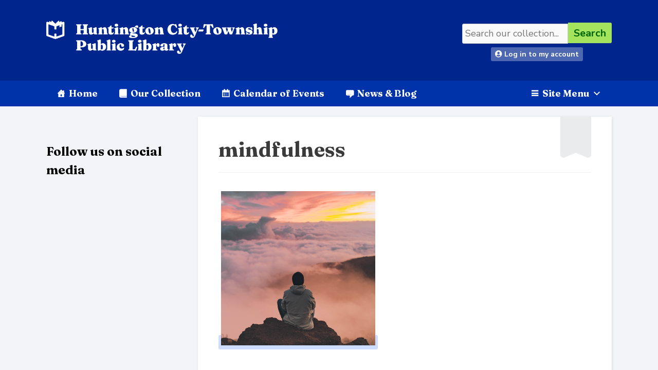

--- FILE ---
content_type: text/html; charset=UTF-8
request_url: https://www.huntingtonpub.lib.in.us/mindfulness/
body_size: 16029
content:
<!DOCTYPE html>
<html lang="en-US" xmlns:fb="https://www.facebook.com/2008/fbml" xmlns:addthis="https://www.addthis.com/help/api-spec" >
<head>
	<meta charset="UTF-8">
	<link href="https://fonts.googleapis.com/css2?family=Fraunces:ital,opsz,wght,WONK@0,9..144,100..900,1;1,9..144,100..900,1&family=Nunito+Sans:ital,opsz,wght@0,6..12,200..1000;1,6..12,200..1000&display=swap" rel="stylesheet">
	<link rel="stylesheet" href="https://fonts.googleapis.com/css2?family=Material+Symbols+Outlined:opsz,wght,FILL,GRAD@24,400,0,0" />
	<script src="https://kit.fontawesome.com/249b637188.js" crossorigin="anonymous"></script>
	<title>mindfulness &raquo; HCTPL</title>
	<style>img:is([sizes="auto" i], [sizes^="auto," i]) { contain-intrinsic-size: 3000px 1500px }</style>
	<meta name="viewport" content="width=device-width, initial-scale=1">
<!-- The SEO Framework by Sybre Waaijer -->
<meta name="robots" content="noindex" />
<meta property="og:type" content="article" />
<meta property="og:locale" content="en_US" />
<meta property="og:site_name" content="HCTPL" />
<meta property="og:title" content="mindfulness &raquo; HCTPL" />
<meta property="og:url" content="https://www.huntingtonpub.lib.in.us/mindfulness/" />
<meta property="og:image" content="https://i0.wp.com/www.huntingtonpub.lib.in.us/wp-content/uploads/2021/12/mindfulness.jpg?fit=1000%2C1000&amp;ssl=1" />
<meta property="og:image:width" content="1000" />
<meta property="og:image:height" content="1000" />
<meta property="article:published_time" content="2021-12-20" />
<meta property="article:modified_time" content="2021-12-20" />
<meta name="twitter:card" content="summary_large_image" />
<meta name="twitter:title" content="mindfulness &raquo; HCTPL" />
<meta name="twitter:image" content="https://i0.wp.com/www.huntingtonpub.lib.in.us/wp-content/uploads/2021/12/mindfulness.jpg?fit=1000%2C1000&amp;ssl=1" />
<script type="application/ld+json">{"@context":"https://schema.org","@graph":[{"@type":"WebSite","@id":"https://www.huntingtonpub.lib.in.us/#/schema/WebSite","url":"https://www.huntingtonpub.lib.in.us/","name":"HCTPL","alternateName":"Huntington City&#x2d;Township Public Library","description":"Your destination to learn, to discover, to gather, to grow.","inLanguage":"en-US","potentialAction":{"@type":"SearchAction","target":{"@type":"EntryPoint","urlTemplate":"https://www.huntingtonpub.lib.in.us/search/{search_term_string}/"},"query-input":"required name=search_term_string"},"publisher":{"@type":"Organization","@id":"https://www.huntingtonpub.lib.in.us/#/schema/Organization","name":"Huntington City&#x2d;Township Public Library","url":"https://www.huntingtonpub.lib.in.us/","sameAs":["https://facebook.com/hctpl","https://twitter.com/HCTPLibrary","https://instagram.com/hctpl","https://www.pinterest.com/hctpl"],"logo":{"@type":"ImageObject","url":"https://i0.wp.com/www.huntingtonpub.lib.in.us/wp-content/uploads/2024/02/2024_logo_white_long.png?fit=2844%2C412&ssl=1","contentUrl":"https://i0.wp.com/www.huntingtonpub.lib.in.us/wp-content/uploads/2024/02/2024_logo_white_long.png?fit=2844%2C412&ssl=1","width":2844,"height":412,"contentSize":"77185"}}},{"@type":"WebPage","@id":"https://www.huntingtonpub.lib.in.us/mindfulness/","url":"https://www.huntingtonpub.lib.in.us/mindfulness/","name":"mindfulness &raquo; HCTPL","inLanguage":"en-US","isPartOf":{"@id":"https://www.huntingtonpub.lib.in.us/#/schema/WebSite"},"breadcrumb":{"@type":"BreadcrumbList","@id":"https://www.huntingtonpub.lib.in.us/#/schema/BreadcrumbList","itemListElement":[{"@type":"ListItem","position":1,"item":"https://www.huntingtonpub.lib.in.us/","name":"HCTPL"},{"@type":"ListItem","position":2,"name":"mindfulness"}]},"potentialAction":{"@type":"ReadAction","target":"https://www.huntingtonpub.lib.in.us/mindfulness/"},"datePublished":"2021-12-20","dateModified":"2021-12-20","author":{"@type":"Person","@id":"https://www.huntingtonpub.lib.in.us/#/schema/Person/3ae7e981b70a107d2d409001a14a1af0","name":"Madison Rigel"}}]}</script>
<!-- / The SEO Framework by Sybre Waaijer | 9.40ms meta | 5.55ms boot -->

<link rel='dns-prefetch' href='//s7.addthis.com' />
<link rel='dns-prefetch' href='//stats.wp.com' />
<link rel='dns-prefetch' href='//v0.wordpress.com' />
<link rel='dns-prefetch' href='//jetpack.wordpress.com' />
<link rel='dns-prefetch' href='//s0.wp.com' />
<link rel='dns-prefetch' href='//public-api.wordpress.com' />
<link rel='dns-prefetch' href='//0.gravatar.com' />
<link rel='dns-prefetch' href='//1.gravatar.com' />
<link rel='dns-prefetch' href='//2.gravatar.com' />
<link rel='preconnect' href='//i0.wp.com' />
<link href='https://fonts.gstatic.com' crossorigin rel='preconnect' />
<link href='https://fonts.googleapis.com' crossorigin rel='preconnect' />
<link rel="alternate" type="application/rss+xml" title="HCTPL &raquo; Feed" href="https://www.huntingtonpub.lib.in.us/feed/" />
<link rel="alternate" type="application/rss+xml" title="HCTPL &raquo; Comments Feed" href="https://www.huntingtonpub.lib.in.us/comments/feed/" />
<script>
window._wpemojiSettings = {"baseUrl":"https:\/\/s.w.org\/images\/core\/emoji\/15.0.3\/72x72\/","ext":".png","svgUrl":"https:\/\/s.w.org\/images\/core\/emoji\/15.0.3\/svg\/","svgExt":".svg","source":{"concatemoji":"https:\/\/www.huntingtonpub.lib.in.us\/wp-includes\/js\/wp-emoji-release.min.js?ver=6.7.4"}};
/*! This file is auto-generated */
!function(i,n){var o,s,e;function c(e){try{var t={supportTests:e,timestamp:(new Date).valueOf()};sessionStorage.setItem(o,JSON.stringify(t))}catch(e){}}function p(e,t,n){e.clearRect(0,0,e.canvas.width,e.canvas.height),e.fillText(t,0,0);var t=new Uint32Array(e.getImageData(0,0,e.canvas.width,e.canvas.height).data),r=(e.clearRect(0,0,e.canvas.width,e.canvas.height),e.fillText(n,0,0),new Uint32Array(e.getImageData(0,0,e.canvas.width,e.canvas.height).data));return t.every(function(e,t){return e===r[t]})}function u(e,t,n){switch(t){case"flag":return n(e,"\ud83c\udff3\ufe0f\u200d\u26a7\ufe0f","\ud83c\udff3\ufe0f\u200b\u26a7\ufe0f")?!1:!n(e,"\ud83c\uddfa\ud83c\uddf3","\ud83c\uddfa\u200b\ud83c\uddf3")&&!n(e,"\ud83c\udff4\udb40\udc67\udb40\udc62\udb40\udc65\udb40\udc6e\udb40\udc67\udb40\udc7f","\ud83c\udff4\u200b\udb40\udc67\u200b\udb40\udc62\u200b\udb40\udc65\u200b\udb40\udc6e\u200b\udb40\udc67\u200b\udb40\udc7f");case"emoji":return!n(e,"\ud83d\udc26\u200d\u2b1b","\ud83d\udc26\u200b\u2b1b")}return!1}function f(e,t,n){var r="undefined"!=typeof WorkerGlobalScope&&self instanceof WorkerGlobalScope?new OffscreenCanvas(300,150):i.createElement("canvas"),a=r.getContext("2d",{willReadFrequently:!0}),o=(a.textBaseline="top",a.font="600 32px Arial",{});return e.forEach(function(e){o[e]=t(a,e,n)}),o}function t(e){var t=i.createElement("script");t.src=e,t.defer=!0,i.head.appendChild(t)}"undefined"!=typeof Promise&&(o="wpEmojiSettingsSupports",s=["flag","emoji"],n.supports={everything:!0,everythingExceptFlag:!0},e=new Promise(function(e){i.addEventListener("DOMContentLoaded",e,{once:!0})}),new Promise(function(t){var n=function(){try{var e=JSON.parse(sessionStorage.getItem(o));if("object"==typeof e&&"number"==typeof e.timestamp&&(new Date).valueOf()<e.timestamp+604800&&"object"==typeof e.supportTests)return e.supportTests}catch(e){}return null}();if(!n){if("undefined"!=typeof Worker&&"undefined"!=typeof OffscreenCanvas&&"undefined"!=typeof URL&&URL.createObjectURL&&"undefined"!=typeof Blob)try{var e="postMessage("+f.toString()+"("+[JSON.stringify(s),u.toString(),p.toString()].join(",")+"));",r=new Blob([e],{type:"text/javascript"}),a=new Worker(URL.createObjectURL(r),{name:"wpTestEmojiSupports"});return void(a.onmessage=function(e){c(n=e.data),a.terminate(),t(n)})}catch(e){}c(n=f(s,u,p))}t(n)}).then(function(e){for(var t in e)n.supports[t]=e[t],n.supports.everything=n.supports.everything&&n.supports[t],"flag"!==t&&(n.supports.everythingExceptFlag=n.supports.everythingExceptFlag&&n.supports[t]);n.supports.everythingExceptFlag=n.supports.everythingExceptFlag&&!n.supports.flag,n.DOMReady=!1,n.readyCallback=function(){n.DOMReady=!0}}).then(function(){return e}).then(function(){var e;n.supports.everything||(n.readyCallback(),(e=n.source||{}).concatemoji?t(e.concatemoji):e.wpemoji&&e.twemoji&&(t(e.twemoji),t(e.wpemoji)))}))}((window,document),window._wpemojiSettings);
</script>
<link rel='stylesheet' id='generate-fonts-css' href='//fonts.googleapis.com/css?family=Nunito:200,200italic,300,300italic,regular,italic,600,600italic,700,700italic,800,800italic,900,900italic|Source+Serif+Pro:regular,600,700' media='all' />
<style id='wp-emoji-styles-inline-css'>

	img.wp-smiley, img.emoji {
		display: inline !important;
		border: none !important;
		box-shadow: none !important;
		height: 1em !important;
		width: 1em !important;
		margin: 0 0.07em !important;
		vertical-align: -0.1em !important;
		background: none !important;
		padding: 0 !important;
	}
</style>
<link rel='stylesheet' id='wp-block-library-css' href='https://www.huntingtonpub.lib.in.us/wp-includes/css/dist/block-library/style.min.css?ver=6.7.4' media='all' />
<link rel='stylesheet' id='mediaelement-css' href='https://www.huntingtonpub.lib.in.us/wp-includes/js/mediaelement/mediaelementplayer-legacy.min.css?ver=4.2.17' media='all' />
<link rel='stylesheet' id='wp-mediaelement-css' href='https://www.huntingtonpub.lib.in.us/wp-includes/js/mediaelement/wp-mediaelement.min.css?ver=6.7.4' media='all' />
<style id='jetpack-sharing-buttons-style-inline-css'>
.jetpack-sharing-buttons__services-list{display:flex;flex-direction:row;flex-wrap:wrap;gap:0;list-style-type:none;margin:5px;padding:0}.jetpack-sharing-buttons__services-list.has-small-icon-size{font-size:12px}.jetpack-sharing-buttons__services-list.has-normal-icon-size{font-size:16px}.jetpack-sharing-buttons__services-list.has-large-icon-size{font-size:24px}.jetpack-sharing-buttons__services-list.has-huge-icon-size{font-size:36px}@media print{.jetpack-sharing-buttons__services-list{display:none!important}}.editor-styles-wrapper .wp-block-jetpack-sharing-buttons{gap:0;padding-inline-start:0}ul.jetpack-sharing-buttons__services-list.has-background{padding:1.25em 2.375em}
</style>
<link rel='stylesheet' id='mpp_gutenberg-css' href='https://www.huntingtonpub.lib.in.us/wp-content/plugins/metronet-profile-picture/dist/blocks.style.build.css?ver=2.6.3' media='all' />
<style id='classic-theme-styles-inline-css'>
/*! This file is auto-generated */
.wp-block-button__link{color:#fff;background-color:#32373c;border-radius:9999px;box-shadow:none;text-decoration:none;padding:calc(.667em + 2px) calc(1.333em + 2px);font-size:1.125em}.wp-block-file__button{background:#32373c;color:#fff;text-decoration:none}
</style>
<style id='global-styles-inline-css'>
:root{--wp--preset--aspect-ratio--square: 1;--wp--preset--aspect-ratio--4-3: 4/3;--wp--preset--aspect-ratio--3-4: 3/4;--wp--preset--aspect-ratio--3-2: 3/2;--wp--preset--aspect-ratio--2-3: 2/3;--wp--preset--aspect-ratio--16-9: 16/9;--wp--preset--aspect-ratio--9-16: 9/16;--wp--preset--color--black: #000000;--wp--preset--color--cyan-bluish-gray: #abb8c3;--wp--preset--color--white: #ffffff;--wp--preset--color--pale-pink: #f78da7;--wp--preset--color--vivid-red: #cf2e2e;--wp--preset--color--luminous-vivid-orange: #ff6900;--wp--preset--color--luminous-vivid-amber: #fcb900;--wp--preset--color--light-green-cyan: #7bdcb5;--wp--preset--color--vivid-green-cyan: #00d084;--wp--preset--color--pale-cyan-blue: #8ed1fc;--wp--preset--color--vivid-cyan-blue: #0693e3;--wp--preset--color--vivid-purple: #9b51e0;--wp--preset--color--contrast: var(--contrast);--wp--preset--color--contrast-2: var(--contrast-2);--wp--preset--color--contrast-3: var(--contrast-3);--wp--preset--color--base: var(--base);--wp--preset--color--base-2: var(--base-2);--wp--preset--color--base-3: var(--base-3);--wp--preset--color--accent: var(--accent);--wp--preset--gradient--vivid-cyan-blue-to-vivid-purple: linear-gradient(135deg,rgba(6,147,227,1) 0%,rgb(155,81,224) 100%);--wp--preset--gradient--light-green-cyan-to-vivid-green-cyan: linear-gradient(135deg,rgb(122,220,180) 0%,rgb(0,208,130) 100%);--wp--preset--gradient--luminous-vivid-amber-to-luminous-vivid-orange: linear-gradient(135deg,rgba(252,185,0,1) 0%,rgba(255,105,0,1) 100%);--wp--preset--gradient--luminous-vivid-orange-to-vivid-red: linear-gradient(135deg,rgba(255,105,0,1) 0%,rgb(207,46,46) 100%);--wp--preset--gradient--very-light-gray-to-cyan-bluish-gray: linear-gradient(135deg,rgb(238,238,238) 0%,rgb(169,184,195) 100%);--wp--preset--gradient--cool-to-warm-spectrum: linear-gradient(135deg,rgb(74,234,220) 0%,rgb(151,120,209) 20%,rgb(207,42,186) 40%,rgb(238,44,130) 60%,rgb(251,105,98) 80%,rgb(254,248,76) 100%);--wp--preset--gradient--blush-light-purple: linear-gradient(135deg,rgb(255,206,236) 0%,rgb(152,150,240) 100%);--wp--preset--gradient--blush-bordeaux: linear-gradient(135deg,rgb(254,205,165) 0%,rgb(254,45,45) 50%,rgb(107,0,62) 100%);--wp--preset--gradient--luminous-dusk: linear-gradient(135deg,rgb(255,203,112) 0%,rgb(199,81,192) 50%,rgb(65,88,208) 100%);--wp--preset--gradient--pale-ocean: linear-gradient(135deg,rgb(255,245,203) 0%,rgb(182,227,212) 50%,rgb(51,167,181) 100%);--wp--preset--gradient--electric-grass: linear-gradient(135deg,rgb(202,248,128) 0%,rgb(113,206,126) 100%);--wp--preset--gradient--midnight: linear-gradient(135deg,rgb(2,3,129) 0%,rgb(40,116,252) 100%);--wp--preset--font-size--small: 13px;--wp--preset--font-size--medium: 20px;--wp--preset--font-size--large: 36px;--wp--preset--font-size--x-large: 42px;--wp--preset--spacing--20: 0.44rem;--wp--preset--spacing--30: 0.67rem;--wp--preset--spacing--40: 1rem;--wp--preset--spacing--50: 1.5rem;--wp--preset--spacing--60: 2.25rem;--wp--preset--spacing--70: 3.38rem;--wp--preset--spacing--80: 5.06rem;--wp--preset--shadow--natural: 6px 6px 9px rgba(0, 0, 0, 0.2);--wp--preset--shadow--deep: 12px 12px 50px rgba(0, 0, 0, 0.4);--wp--preset--shadow--sharp: 6px 6px 0px rgba(0, 0, 0, 0.2);--wp--preset--shadow--outlined: 6px 6px 0px -3px rgba(255, 255, 255, 1), 6px 6px rgba(0, 0, 0, 1);--wp--preset--shadow--crisp: 6px 6px 0px rgba(0, 0, 0, 1);}:where(.is-layout-flex){gap: 0.5em;}:where(.is-layout-grid){gap: 0.5em;}body .is-layout-flex{display: flex;}.is-layout-flex{flex-wrap: wrap;align-items: center;}.is-layout-flex > :is(*, div){margin: 0;}body .is-layout-grid{display: grid;}.is-layout-grid > :is(*, div){margin: 0;}:where(.wp-block-columns.is-layout-flex){gap: 2em;}:where(.wp-block-columns.is-layout-grid){gap: 2em;}:where(.wp-block-post-template.is-layout-flex){gap: 1.25em;}:where(.wp-block-post-template.is-layout-grid){gap: 1.25em;}.has-black-color{color: var(--wp--preset--color--black) !important;}.has-cyan-bluish-gray-color{color: var(--wp--preset--color--cyan-bluish-gray) !important;}.has-white-color{color: var(--wp--preset--color--white) !important;}.has-pale-pink-color{color: var(--wp--preset--color--pale-pink) !important;}.has-vivid-red-color{color: var(--wp--preset--color--vivid-red) !important;}.has-luminous-vivid-orange-color{color: var(--wp--preset--color--luminous-vivid-orange) !important;}.has-luminous-vivid-amber-color{color: var(--wp--preset--color--luminous-vivid-amber) !important;}.has-light-green-cyan-color{color: var(--wp--preset--color--light-green-cyan) !important;}.has-vivid-green-cyan-color{color: var(--wp--preset--color--vivid-green-cyan) !important;}.has-pale-cyan-blue-color{color: var(--wp--preset--color--pale-cyan-blue) !important;}.has-vivid-cyan-blue-color{color: var(--wp--preset--color--vivid-cyan-blue) !important;}.has-vivid-purple-color{color: var(--wp--preset--color--vivid-purple) !important;}.has-black-background-color{background-color: var(--wp--preset--color--black) !important;}.has-cyan-bluish-gray-background-color{background-color: var(--wp--preset--color--cyan-bluish-gray) !important;}.has-white-background-color{background-color: var(--wp--preset--color--white) !important;}.has-pale-pink-background-color{background-color: var(--wp--preset--color--pale-pink) !important;}.has-vivid-red-background-color{background-color: var(--wp--preset--color--vivid-red) !important;}.has-luminous-vivid-orange-background-color{background-color: var(--wp--preset--color--luminous-vivid-orange) !important;}.has-luminous-vivid-amber-background-color{background-color: var(--wp--preset--color--luminous-vivid-amber) !important;}.has-light-green-cyan-background-color{background-color: var(--wp--preset--color--light-green-cyan) !important;}.has-vivid-green-cyan-background-color{background-color: var(--wp--preset--color--vivid-green-cyan) !important;}.has-pale-cyan-blue-background-color{background-color: var(--wp--preset--color--pale-cyan-blue) !important;}.has-vivid-cyan-blue-background-color{background-color: var(--wp--preset--color--vivid-cyan-blue) !important;}.has-vivid-purple-background-color{background-color: var(--wp--preset--color--vivid-purple) !important;}.has-black-border-color{border-color: var(--wp--preset--color--black) !important;}.has-cyan-bluish-gray-border-color{border-color: var(--wp--preset--color--cyan-bluish-gray) !important;}.has-white-border-color{border-color: var(--wp--preset--color--white) !important;}.has-pale-pink-border-color{border-color: var(--wp--preset--color--pale-pink) !important;}.has-vivid-red-border-color{border-color: var(--wp--preset--color--vivid-red) !important;}.has-luminous-vivid-orange-border-color{border-color: var(--wp--preset--color--luminous-vivid-orange) !important;}.has-luminous-vivid-amber-border-color{border-color: var(--wp--preset--color--luminous-vivid-amber) !important;}.has-light-green-cyan-border-color{border-color: var(--wp--preset--color--light-green-cyan) !important;}.has-vivid-green-cyan-border-color{border-color: var(--wp--preset--color--vivid-green-cyan) !important;}.has-pale-cyan-blue-border-color{border-color: var(--wp--preset--color--pale-cyan-blue) !important;}.has-vivid-cyan-blue-border-color{border-color: var(--wp--preset--color--vivid-cyan-blue) !important;}.has-vivid-purple-border-color{border-color: var(--wp--preset--color--vivid-purple) !important;}.has-vivid-cyan-blue-to-vivid-purple-gradient-background{background: var(--wp--preset--gradient--vivid-cyan-blue-to-vivid-purple) !important;}.has-light-green-cyan-to-vivid-green-cyan-gradient-background{background: var(--wp--preset--gradient--light-green-cyan-to-vivid-green-cyan) !important;}.has-luminous-vivid-amber-to-luminous-vivid-orange-gradient-background{background: var(--wp--preset--gradient--luminous-vivid-amber-to-luminous-vivid-orange) !important;}.has-luminous-vivid-orange-to-vivid-red-gradient-background{background: var(--wp--preset--gradient--luminous-vivid-orange-to-vivid-red) !important;}.has-very-light-gray-to-cyan-bluish-gray-gradient-background{background: var(--wp--preset--gradient--very-light-gray-to-cyan-bluish-gray) !important;}.has-cool-to-warm-spectrum-gradient-background{background: var(--wp--preset--gradient--cool-to-warm-spectrum) !important;}.has-blush-light-purple-gradient-background{background: var(--wp--preset--gradient--blush-light-purple) !important;}.has-blush-bordeaux-gradient-background{background: var(--wp--preset--gradient--blush-bordeaux) !important;}.has-luminous-dusk-gradient-background{background: var(--wp--preset--gradient--luminous-dusk) !important;}.has-pale-ocean-gradient-background{background: var(--wp--preset--gradient--pale-ocean) !important;}.has-electric-grass-gradient-background{background: var(--wp--preset--gradient--electric-grass) !important;}.has-midnight-gradient-background{background: var(--wp--preset--gradient--midnight) !important;}.has-small-font-size{font-size: var(--wp--preset--font-size--small) !important;}.has-medium-font-size{font-size: var(--wp--preset--font-size--medium) !important;}.has-large-font-size{font-size: var(--wp--preset--font-size--large) !important;}.has-x-large-font-size{font-size: var(--wp--preset--font-size--x-large) !important;}
:where(.wp-block-post-template.is-layout-flex){gap: 1.25em;}:where(.wp-block-post-template.is-layout-grid){gap: 1.25em;}
:where(.wp-block-columns.is-layout-flex){gap: 2em;}:where(.wp-block-columns.is-layout-grid){gap: 2em;}
:root :where(.wp-block-pullquote){font-size: 1.5em;line-height: 1.6;}
</style>
<link rel='stylesheet' id='contact-form-7-css' href='https://www.huntingtonpub.lib.in.us/wp-content/plugins/contact-form-7/includes/css/styles.css?ver=6.1.3' media='all' />
<link rel='stylesheet' id='megamenu-css' href='https://www.huntingtonpub.lib.in.us/wp-content/uploads/maxmegamenu/style.css?ver=7581c6' media='all' />
<link rel='stylesheet' id='dashicons-css' href='https://www.huntingtonpub.lib.in.us/wp-includes/css/dashicons.min.css?ver=6.7.4' media='all' />
<link rel='stylesheet' id='generate-style-grid-css' href='https://www.huntingtonpub.lib.in.us/wp-content/themes/generatepress/assets/css/unsemantic-grid.min.css?ver=3.5.1' media='all' />
<link rel='stylesheet' id='generate-style-css' href='https://www.huntingtonpub.lib.in.us/wp-content/themes/generatepress/assets/css/style.min.css?ver=3.5.1' media='all' />
<style id='generate-style-inline-css'>
body{background-color:#f2f4f7;color:#3a3a3a;}a{color:#0033aa;}a:visited{color:#6500ad;}a:hover, a:focus, a:active{color:#000000;}body .grid-container{max-width:1100px;}.wp-block-group__inner-container{max-width:1100px;margin-left:auto;margin-right:auto;}.site-header .header-image{width:450px;}.generate-back-to-top{font-size:20px;border-radius:3px;position:fixed;bottom:30px;right:30px;line-height:40px;width:40px;text-align:center;z-index:10;transition:opacity 300ms ease-in-out;opacity:0.1;transform:translateY(1000px);}.generate-back-to-top__show{opacity:1;transform:translateY(0);}:root{--contrast:#222222;--contrast-2:#575760;--contrast-3:#b2b2be;--base:#f0f0f0;--base-2:#f7f8f9;--base-3:#ffffff;--accent:#1e73be;}:root .has-contrast-color{color:var(--contrast);}:root .has-contrast-background-color{background-color:var(--contrast);}:root .has-contrast-2-color{color:var(--contrast-2);}:root .has-contrast-2-background-color{background-color:var(--contrast-2);}:root .has-contrast-3-color{color:var(--contrast-3);}:root .has-contrast-3-background-color{background-color:var(--contrast-3);}:root .has-base-color{color:var(--base);}:root .has-base-background-color{background-color:var(--base);}:root .has-base-2-color{color:var(--base-2);}:root .has-base-2-background-color{background-color:var(--base-2);}:root .has-base-3-color{color:var(--base-3);}:root .has-base-3-background-color{background-color:var(--base-3);}:root .has-accent-color{color:var(--accent);}:root .has-accent-background-color{background-color:var(--accent);}body, button, input, select, textarea{font-family:"Nunito", sans-serif;font-size:20px;}body{line-height:1.5;}.entry-content > [class*="wp-block-"]:not(:last-child):not(.wp-block-heading){margin-bottom:1.5em;}.main-title{font-size:45px;}.main-navigation .main-nav ul ul li a{font-size:14px;}.sidebar .widget, .footer-widgets .widget{font-size:17px;}h1{font-family:"Source Serif Pro", serif;font-weight:700;font-size:40px;}h2{font-family:"Source Serif Pro", serif;font-weight:700;font-size:30px;}h3{font-family:"Source Serif Pro", serif;font-weight:700;font-size:20px;}h4{font-size:inherit;}h5{font-size:inherit;}@media (max-width:768px){.main-title{font-size:30px;}h1{font-size:30px;}h2{font-size:25px;}}.top-bar{background-color:#636363;color:#ffffff;}.top-bar a{color:#ffffff;}.top-bar a:hover{color:#303030;}.site-header{background-color:#ffffff;color:#3a3a3a;}.site-header a{color:#3a3a3a;}.main-title a,.main-title a:hover{color:#222222;}.site-description{color:#757575;}.main-navigation,.main-navigation ul ul{background-color:#222222;}.main-navigation .main-nav ul li a, .main-navigation .menu-toggle, .main-navigation .menu-bar-items{color:#ffffff;}.main-navigation .main-nav ul li:not([class*="current-menu-"]):hover > a, .main-navigation .main-nav ul li:not([class*="current-menu-"]):focus > a, .main-navigation .main-nav ul li.sfHover:not([class*="current-menu-"]) > a, .main-navigation .menu-bar-item:hover > a, .main-navigation .menu-bar-item.sfHover > a{color:#ffffff;background-color:#3f3f3f;}button.menu-toggle:hover,button.menu-toggle:focus,.main-navigation .mobile-bar-items a,.main-navigation .mobile-bar-items a:hover,.main-navigation .mobile-bar-items a:focus{color:#ffffff;}.main-navigation .main-nav ul li[class*="current-menu-"] > a{color:#ffffff;background-color:#3f3f3f;}.navigation-search input[type="search"],.navigation-search input[type="search"]:active, .navigation-search input[type="search"]:focus, .main-navigation .main-nav ul li.search-item.active > a, .main-navigation .menu-bar-items .search-item.active > a{color:#ffffff;background-color:#3f3f3f;}.main-navigation ul ul{background-color:#3f3f3f;}.main-navigation .main-nav ul ul li a{color:#ffffff;}.main-navigation .main-nav ul ul li:not([class*="current-menu-"]):hover > a,.main-navigation .main-nav ul ul li:not([class*="current-menu-"]):focus > a, .main-navigation .main-nav ul ul li.sfHover:not([class*="current-menu-"]) > a{color:#ffffff;background-color:#4f4f4f;}.main-navigation .main-nav ul ul li[class*="current-menu-"] > a{color:#ffffff;background-color:#4f4f4f;}.separate-containers .inside-article, .separate-containers .comments-area, .separate-containers .page-header, .one-container .container, .separate-containers .paging-navigation, .inside-page-header{background-color:#ffffff;}.entry-title a{color:#000000;}.entry-title a:hover{color:#0033aa;}.entry-meta{color:#595959;}.entry-meta a{color:#595959;}.entry-meta a:hover{color:#1e73be;}.sidebar .widget{background-color:#ffffff;}.sidebar .widget .widget-title{color:#000000;}.footer-widgets{background-color:#ffffff;}.footer-widgets .widget-title{color:#000000;}.site-info{color:#ffffff;background-color:#222222;}.site-info a{color:#ffffff;}.site-info a:hover{color:#606060;}.footer-bar .widget_nav_menu .current-menu-item a{color:#606060;}input[type="text"],input[type="email"],input[type="url"],input[type="password"],input[type="search"],input[type="tel"],input[type="number"],textarea,select{color:#666666;background-color:#fafafa;border-color:#cccccc;}input[type="text"]:focus,input[type="email"]:focus,input[type="url"]:focus,input[type="password"]:focus,input[type="search"]:focus,input[type="tel"]:focus,input[type="number"]:focus,textarea:focus,select:focus{color:#666666;background-color:#ffffff;border-color:#bfbfbf;}button,html input[type="button"],input[type="reset"],input[type="submit"],a.button,a.wp-block-button__link:not(.has-background){color:#ffffff;background-color:#666666;}button:hover,html input[type="button"]:hover,input[type="reset"]:hover,input[type="submit"]:hover,a.button:hover,button:focus,html input[type="button"]:focus,input[type="reset"]:focus,input[type="submit"]:focus,a.button:focus,a.wp-block-button__link:not(.has-background):active,a.wp-block-button__link:not(.has-background):focus,a.wp-block-button__link:not(.has-background):hover{color:#ffffff;background-color:#3f3f3f;}a.generate-back-to-top{background-color:rgba( 0,0,0,0.4 );color:#ffffff;}a.generate-back-to-top:hover,a.generate-back-to-top:focus{background-color:rgba( 0,0,0,0.6 );color:#ffffff;}:root{--gp-search-modal-bg-color:var(--base-3);--gp-search-modal-text-color:var(--contrast);--gp-search-modal-overlay-bg-color:rgba(0,0,0,0.2);}@media (max-width:768px){.main-navigation .menu-bar-item:hover > a, .main-navigation .menu-bar-item.sfHover > a{background:none;color:#ffffff;}}.inside-top-bar{padding:10px;}.inside-header{padding:40px;}.site-main .wp-block-group__inner-container{padding:40px;}.entry-content .alignwide, body:not(.no-sidebar) .entry-content .alignfull{margin-left:-40px;width:calc(100% + 80px);max-width:calc(100% + 80px);}.rtl .menu-item-has-children .dropdown-menu-toggle{padding-left:20px;}.rtl .main-navigation .main-nav ul li.menu-item-has-children > a{padding-right:20px;}.site-info{padding:20px;}@media (max-width:768px){.separate-containers .inside-article, .separate-containers .comments-area, .separate-containers .page-header, .separate-containers .paging-navigation, .one-container .site-content, .inside-page-header{padding:30px;}.site-main .wp-block-group__inner-container{padding:30px;}.site-info{padding-right:10px;padding-left:10px;}.entry-content .alignwide, body:not(.no-sidebar) .entry-content .alignfull{margin-left:-30px;width:calc(100% + 60px);max-width:calc(100% + 60px);}}.one-container .sidebar .widget{padding:0px;}@media (max-width:768px){.main-navigation .menu-toggle,.main-navigation .mobile-bar-items,.sidebar-nav-mobile:not(#sticky-placeholder){display:block;}.main-navigation ul,.gen-sidebar-nav{display:none;}[class*="nav-float-"] .site-header .inside-header > *{float:none;clear:both;}}
</style>
<link rel='stylesheet' id='generate-mobile-style-css' href='https://www.huntingtonpub.lib.in.us/wp-content/themes/generatepress/assets/css/mobile.min.css?ver=3.5.1' media='all' />
<link rel='stylesheet' id='generate-font-icons-css' href='https://www.huntingtonpub.lib.in.us/wp-content/themes/generatepress/assets/css/components/font-icons.min.css?ver=3.5.1' media='all' />
<link rel='stylesheet' id='font-awesome-css' href='https://www.huntingtonpub.lib.in.us/wp-content/themes/generatepress/assets/css/components/font-awesome.min.css?ver=4.7' media='all' />
<style id='akismet-widget-style-inline-css'>

			.a-stats {
				--akismet-color-mid-green: #357b49;
				--akismet-color-white: #fff;
				--akismet-color-light-grey: #f6f7f7;

				max-width: 350px;
				width: auto;
			}

			.a-stats * {
				all: unset;
				box-sizing: border-box;
			}

			.a-stats strong {
				font-weight: 600;
			}

			.a-stats a.a-stats__link,
			.a-stats a.a-stats__link:visited,
			.a-stats a.a-stats__link:active {
				background: var(--akismet-color-mid-green);
				border: none;
				box-shadow: none;
				border-radius: 8px;
				color: var(--akismet-color-white);
				cursor: pointer;
				display: block;
				font-family: -apple-system, BlinkMacSystemFont, 'Segoe UI', 'Roboto', 'Oxygen-Sans', 'Ubuntu', 'Cantarell', 'Helvetica Neue', sans-serif;
				font-weight: 500;
				padding: 12px;
				text-align: center;
				text-decoration: none;
				transition: all 0.2s ease;
			}

			/* Extra specificity to deal with TwentyTwentyOne focus style */
			.widget .a-stats a.a-stats__link:focus {
				background: var(--akismet-color-mid-green);
				color: var(--akismet-color-white);
				text-decoration: none;
			}

			.a-stats a.a-stats__link:hover {
				filter: brightness(110%);
				box-shadow: 0 4px 12px rgba(0, 0, 0, 0.06), 0 0 2px rgba(0, 0, 0, 0.16);
			}

			.a-stats .count {
				color: var(--akismet-color-white);
				display: block;
				font-size: 1.5em;
				line-height: 1.4;
				padding: 0 13px;
				white-space: nowrap;
			}
		
</style>
<link rel='stylesheet' id='addthis_all_pages-css' href='https://www.huntingtonpub.lib.in.us/wp-content/plugins/addthis/frontend/build/addthis_wordpress_public.min.css?ver=6.7.4' media='all' />
<link rel='stylesheet' id='cf7cf-style-css' href='https://www.huntingtonpub.lib.in.us/wp-content/plugins/cf7-conditional-fields/style.css?ver=2.5.10' media='all' />
<script src="https://www.huntingtonpub.lib.in.us/wp-includes/js/jquery/jquery.min.js?ver=3.7.1" id="jquery-core-js"></script>
<script src="https://www.huntingtonpub.lib.in.us/wp-includes/js/jquery/jquery-migrate.min.js?ver=3.4.1" id="jquery-migrate-js"></script>
<link rel="https://api.w.org/" href="https://www.huntingtonpub.lib.in.us/wp-json/" /><link rel="alternate" title="JSON" type="application/json" href="https://www.huntingtonpub.lib.in.us/wp-json/wp/v2/media/30297" /><link rel="EditURI" type="application/rsd+xml" title="RSD" href="https://www.huntingtonpub.lib.in.us/xmlrpc.php?rsd" />
<link rel="alternate" title="oEmbed (JSON)" type="application/json+oembed" href="https://www.huntingtonpub.lib.in.us/wp-json/oembed/1.0/embed?url=https%3A%2F%2Fwww.huntingtonpub.lib.in.us%2Fmindfulness%2F" />
<link rel="alternate" title="oEmbed (XML)" type="text/xml+oembed" href="https://www.huntingtonpub.lib.in.us/wp-json/oembed/1.0/embed?url=https%3A%2F%2Fwww.huntingtonpub.lib.in.us%2Fmindfulness%2F&#038;format=xml" />
	<style>img#wpstats{display:none}</style>
		<link rel="icon" href="https://i0.wp.com/www.huntingtonpub.lib.in.us/wp-content/uploads/2019/07/cropped-logosquare_blue.png?fit=32%2C32&#038;ssl=1" sizes="32x32" />
<link rel="icon" href="https://i0.wp.com/www.huntingtonpub.lib.in.us/wp-content/uploads/2019/07/cropped-logosquare_blue.png?fit=192%2C192&#038;ssl=1" sizes="192x192" />
<link rel="apple-touch-icon" href="https://i0.wp.com/www.huntingtonpub.lib.in.us/wp-content/uploads/2019/07/cropped-logosquare_blue.png?fit=180%2C180&#038;ssl=1" />
<meta name="msapplication-TileImage" content="https://i0.wp.com/www.huntingtonpub.lib.in.us/wp-content/uploads/2019/07/cropped-logosquare_blue.png?fit=270%2C270&#038;ssl=1" />
		<style id="wp-custom-css">
			h1, h2, h3, h4, h5, h6 {
	font-family: Fraunces, serif!important;
}

p {
	font-family: 'Nunito Sans', sans-serif!important;
}

/* --- Calendar plugin --- */

.tribe-events .tribe-events-calendar-month__calendar-event-title-link, .tribe-events .tribe-events-calendar-month__calendar-event-tooltip-title-link {
	font-family: Nunito, sans-serif;
	font-size: 14px;
	font-weight:700;
}

.tribe-events h3 .tribe-events-calendar-month__calendar-event-title-link {
	font-size: 14px!important;
	font-family: Nunito, sans-serif!important;
	font-weight:700!important;
}

.tribe-common--breakpoint-full.tribe-events .tribe-events-c-top-bar__datepicker-desktop {
	font-family: Fraunces, serif;
	font-weight: 900;
}

.tribe-common--breakpoint-medium.tribe-common .tribe-common-c-btn-border-small, .tribe-common--breakpoint-medium.tribe-common a.tribe-common-c-btn-border-small, .datepicker-switch, .datepicker-months {
	font-family: Nunito, sans-serif;
	font-size: 14px;
	font-weight: 700;
}

/* ------------ */

.wcs-timetable__container {
	padding: 0 0 50px 0;
}

.ics-calendar-label {
	display:none;
}

.ics-calendar-list-wrapper h4 {
	font-family: Fraunces;
	font-weight: 900;
	font-size: 24px;
	margin-top: 20px;
}

.ics-calendar .title {
	font-weight: bold;
}

.ics-calendar .location {
	font-style:italic;
}

.ics-calendar .eventdesc a {
	background-color:#0033aa;
	color:white;
	border-radius: 3px;
	padding:2px 4px;
}

.ics-calendar .event .hover_block {
	width: 600px;
}

.top-bar {
	background-color: #001a70;
}

.top-bar p {
	margin-bottom:0!important;
	font-size: 16px;
}

.site-header, .site-footer, .footer-widgets {
	background-color: #00268e;
}

.site-footer .footer-widgets-container .inner-padding {
	padding: 0 5px 0 5px;
}

input[type=text], input[type=email], input[type=url], input[type=password], input[type=search], input[type=tel], input[type=number], textarea, select {
	padding:5px;
	font-size:18px;
}

button, html input[type=button], input[type=reset], input[type=submit] {
	padding: 5px 10px;
	background-color:#a3e35e;
	color:darkgreen;
	font-weight:bold;
}

.site-footer input[type=submit] {
	border-radius: 3px;
}

.site-footer td {
	border:0;
  padding: 0;
}

.main-navigation, .main-navigation ul ul, .site-info {
	background-color: #0033aa;
}

.separate-containers .inside-article, .comment-content, .separate-containers .page-header {
	box-shadow: 1px 1px 5px #ddd;
	background-color:white;
  border:none;
}

.separate-containers .inside-article {
	background-image:url(https://www.huntingtonpub.lib.in.us/wp-content/uploads/2020/02/bookmark.png);
	background-repeat:no-repeat;
	background-size:100px;
	background-position: top right;
}

body {
	font-size: 18px;
}

h1 {
	border-bottom: 1px solid #eee;
  padding-bottom: 20px;
}

.sidebar .widget {
	background-color: #f2f4f7;
  padding: 0 0 20px 0;
}

.widget-title {
	font-weight: 700;
	margin-bottom:10px;
}

.separate-containers .comments-area {
	background-color: #f2f4f7;
}

.wp-post-image {
	/*display:none;*/
}

.greenbox {
	background-color: rgba(153,255,55,0.3);
	padding: 20px;
	border-radius: 5px;
	margin: 40px 0;
}

.separate-containers .inside-article p a, .textwidget p a, .separate-containers .inside-article li a, .textwidget li a, .entry-tags a {
	color: #0033aa !important;
	text-decoration: none;
	font-weight: 700;
	background-color: #ccddff;
	padding: 2px 5px;
	border-radius: 3px;
}

.separate-containers .inside-article p a:hover, .textwidget p a:hover, .separate-containers .inside-article li a:hover, .textwidget li a:hover {
	background-color: #0033aa;
	color: white!important;
}

.separate-containers .inside-article .greenbox a {
	background-color: #c6ef8f;
	color: darkgreen!important;
	padding: 2px 5px;
	border-radius: 3px;
}

.separate-containers .inside-article .greenbox a:hover {
	background-color: darkgreen;
	color: white!important;
}

.separate-containers .inside-article .greenbox h2 {
	margin-top: 0;
	color:darkgreen;
}

.textwidget li {
	/*margin-bottom: 10px;
	border-bottom: 1px solid #ccc;
	padding-bottom: 10px;*/
}

.easy-footnote-to-top {
	line-height: 10px;
	padding: 2px 3px;
}

.separate-containers .inside-article p .easy-footnote a {
	background-color: white;
}

.separate-containers .inside-article p .easy-footnote sup {
	background-color: #ccddff;
	padding: 1px 3px;
	border-radius: 3px;
}

.half-opacity {
	opacity: 0.6;
}

.separate-containers .inside-article .half-opacity a {
	background-color: #f1f1f1 !important;
	color: #666 !important;
}

.grecaptcha-badge {
	display: none;
}

.separate-containers .inside-article table.ics-calendar-month-grid td {
	padding:0;
	border: 1px solid #ddd;
}

.separate-containers .inside-article table.ics-calendar-month-grid th {
	text-align: center;
	background-color: #0033aa;
	color:white;
	border:1px solid #0033aa;
}

.separate-containers .inside-article table .location {
	font-style: italic;
	color: #777;
}

.separate-containers .inside-article table .eventdesc, .content table .location {
	font-size: 14px;
}

.footer-widgets, .footer-widgets a {
	color:white;
}

.footer-widgets .widget-title {
	color:white;
}

.main-navigation .main-nav ul li a, .menu-toggle {
	font-weight: bold;
	font-family: Fraunces, Georgia, serif;
	font-size: 18px;
}

h1 {
	padding-right: 125px;
}

.entry-title {
	padding-right: 75px;
}

.separate-containers .page-header-image {
	margin:0 auto -20px auto;
}

.main-navigation .main-nav ul ul li a {
	font-size: 18px;
}

.main-navigation .main-nav ul li[class*="current-menu-"] > a {
	background-color:#a3e35e;
	color:darkgreen;
}

.post-date {
	display:block;
	color:rgba(255,255,255,0.6);
}

footer.site-info {
	display:none;
}

.inside-header {
	padding: 40px 40px 20px 40px;
}

.sidebar {
	margin-top: 50px;
}

.sidebar .widget-title {
	font-size:24px;
}

.inside-article .page-header-image-single {
	display:none;
}

#mega-menu-wrap-primary #mega-menu-primary > li.mega-menu-item > a.mega-menu-link, #mega-menu-wrap-primary #mega-menu-primary > li.mega-menu-megamenu > ul.mega-sub-menu li.mega-menu-column > ul.mega-sub-menu > li.mega-menu-item > a.mega-menu-link {
	font-family: Fraunces, Georgia, serif;
}

.separate-containers .inside-article li {
	margin-bottom:3px;
}

.no-top-pad h3 {
	margin-top: 0;
}

.btn-grp {
	margin-left:0;
}

.btn-grp li {
	list-style-type: none;
}

.btn-grp li a {
	display:block;
}

.btn-grp i {
	margin:10px;
}

.footer-widgets .search-field {
	background-color:rgba(0,0,0,0.5);
	border: 0;
	border-radius: 5px;
}

/* BIZ HOURS --- */

.mb-bhi-open {
	display: inline;
	color:#a3e35e;
}

.mb-bhi-closed {
	display: inline;
	color:rgba(196,74,74,1);
}

.site-footer .mbhi-is-current {
	color:#a3e35e;
}

.mabel-bhi-businesshours {
	width: 100%;
	border:none;
}

.mabel-bhi-businesshours td {
	padding:0;
	border:none;
}

.sidebar .mbhi-is-current {
	font-weight:bold;
}

.entry-content h2, .entry-content h3 {
	margin-top: 50px;
}

.inside-article h2 {
	margin-top:0px !important;
}

/* MOBILE STYLES --- */

@media only screen and (max-width: 768px) {
	.separate-containers .inside-article {
		background-size:75px;
	}
	h1 {
		padding-right: 40px;
	}
	.separate-containers .inside-right-sidebar, .separate-containers .inside-left-sidebar {
		margin: 30px;
	}
}

/* PRINT STYLES --- */

@media print {
	.top-bar, #masthead, #site-navigation, .site-footer, #left-sidebar, #right-sidebar, .generate-back-to-top, #atstbx {
		display:none;
	}
	
	#left-sidebar, #right-sidebar {
		width:0px;
	}
	
	#page {
		background-color:white;
	}
	.separate-containers .inside-article {
		width: 92%;
		box-shadow:none;
		margin:0;
		background-image:none;
	}
	body {
		font-size: 12pt;
	}
	a {
		text-decoration:underline;
	}
	a[href^=http]:after {
    content:" < " attr(href) "> ";
  }
}		</style>
		<style type="text/css">/** Mega Menu CSS: fs **/</style>
</head>

<body data-rsssl=1 class="attachment attachment-template-default single single-attachment postid-30297 attachmentid-30297 attachment-jpeg wp-custom-logo wp-embed-responsive mega-menu-primary left-sidebar nav-below-header separate-containers fluid-header active-footer-widgets-4 nav-aligned-left header-aligned-left dropdown-hover" itemtype="https://schema.org/Blog" itemscope>
	<a class="screen-reader-text skip-link" href="#content" title="Skip to content">Skip to content</a>		<header class="site-header" id="masthead" aria-label="Site"  itemtype="https://schema.org/WPHeader" itemscope>
			<div class="inside-header grid-container grid-parent">
							<div class="header-widget">
				<aside id="custom_html-11" class="widget_text widget inner-padding widget_custom_html"><div class="textwidget custom-html-widget"><form method="get" action="https://hctpl.polarislibrary.com/view.aspx?utm_source=wp_searchbox&utm_medium=website&utm_campaign=catalog_search">
                            <span><input type="text" class="catalogsearch" name="keyword" maxlength="1000" placeholder="Search our collection..." style="font-family:'Nunito Sans';border-radius:3px 0 0 3px;margin-top:-4px!important;"></span><span><input type="submit" class="button btn" value="Search" style="border-radius:0 3px 3px 0;height:40px!important;margin-top:4px!important;"/></span></form>

<p style="text-align:center;font-family:'Nunito';font-size: 14px;margin-top: 10px!important;"><a href="https://hctpl.polarislibrary.com/logon.aspx?utm_source=wp_link_below_search&utm_medium=website&utm_campaign=catalog_login" style="color:white!important;text-decoration:none;background-color:rgba(255,255,255,0.3);padding:4px 8px;border-radius:3px;"><i class="fas fa-user-circle"></i> Log in to my account</a></p></div></aside>			</div>
			<div class="site-logo">
					<a href="https://www.huntingtonpub.lib.in.us/" rel="home">
						<img  class="header-image is-logo-image" alt="HCTPL" src="https://i0.wp.com/www.huntingtonpub.lib.in.us/wp-content/uploads/2024/02/2024_logo_white_long.png?fit=2844%2C412&#038;ssl=1" />
					</a>
				</div>			</div>
		</header>
				<nav class="main-navigation sub-menu-right" id="site-navigation" aria-label="Primary"  itemtype="https://schema.org/SiteNavigationElement" itemscope>
			<div class="inside-navigation grid-container grid-parent">
								<button class="menu-toggle" aria-controls="primary-menu" aria-expanded="false">
					<span class="mobile-menu">Menu</span>				</button>
				<div id="mega-menu-wrap-primary" class="mega-menu-wrap"><div class="mega-menu-toggle"><div class="mega-toggle-blocks-left"></div><div class="mega-toggle-blocks-center"><div class='mega-toggle-block mega-menu-toggle-block mega-toggle-block-1' id='mega-toggle-block-1' tabindex='0'><span class='mega-toggle-label' role='button' aria-expanded='false'><span class='mega-toggle-label-closed'>MENU</span><span class='mega-toggle-label-open'>MENU</span></span></div></div><div class="mega-toggle-blocks-right"></div></div><ul id="mega-menu-primary" class="mega-menu max-mega-menu mega-menu-horizontal mega-no-js" data-event="click" data-effect="fade_up" data-effect-speed="200" data-effect-mobile="slide" data-effect-speed-mobile="200" data-mobile-force-width="false" data-second-click="close" data-document-click="collapse" data-vertical-behaviour="standard" data-breakpoint="768" data-unbind="true" data-mobile-state="collapse_all" data-mobile-direction="vertical" data-hover-intent-timeout="300" data-hover-intent-interval="100"><li class='mega-menu-item mega-menu-item-type-custom mega-menu-item-object-custom mega-menu-item-home mega-align-bottom-left mega-menu-flyout mega-has-icon mega-icon-left mega-menu-item-9062' id='mega-menu-item-9062'><a class="dashicons-admin-home mega-menu-link" href="https://www.huntingtonpub.lib.in.us" tabindex="0">Home</a></li><li class='mega-menu-item mega-menu-item-type-custom mega-menu-item-object-custom mega-menu-item-has-children mega-menu-megamenu mega-align-bottom-left mega-menu-grid mega-has-icon mega-icon-left mega-item-align-right mega-menu-item-27035' id='mega-menu-item-27035'><a class="dashicons-menu-alt mega-menu-link" href="#" aria-expanded="false" tabindex="0">Site Menu<span class="mega-indicator"></span></a>
<ul class="mega-sub-menu">
<li class='mega-menu-row' id='mega-menu-27035-0'>
	<ul class="mega-sub-menu">
<li class='mega-menu-column mega-menu-columns-3-of-12' id='mega-menu-27035-0-0'>
		<ul class="mega-sub-menu">
<li class='mega-menu-item mega-menu-item-type-custom mega-menu-item-object-custom mega-menu-item-has-children mega-menu-item-27136' id='mega-menu-item-27136'><a class="mega-menu-link" href="#">Collection<span class="mega-indicator"></span></a>
			<ul class="mega-sub-menu">
<li class='mega-menu-item mega-menu-item-type-post_type mega-menu-item-object-page mega-menu-item-102' id='mega-menu-item-102'><a class="mega-menu-link" href="https://www.huntingtonpub.lib.in.us/markle/">Markle Branch</a></li><li class='mega-menu-item mega-menu-item-type-post_type mega-menu-item-object-page mega-menu-item-30384' id='mega-menu-item-30384'><a class="mega-menu-link" href="https://www.huntingtonpub.lib.in.us/card/">Getting a Library Card</a></li><li class='mega-menu-item mega-menu-item-type-post_type mega-menu-item-object-page mega-menu-item-4462' id='mega-menu-item-4462'><a class="mega-menu-link" href="https://www.huntingtonpub.lib.in.us/collection/">Books, Movies, Music &#038; More</a></li><li class='mega-menu-item mega-menu-item-type-post_type mega-menu-item-object-page mega-menu-item-96' id='mega-menu-item-96'><a class="mega-menu-link" href="https://www.huntingtonpub.lib.in.us/digital/">Digital Collection</a></li><li class='mega-menu-item mega-menu-item-type-post_type mega-menu-item-object-page mega-menu-item-29829' id='mega-menu-item-29829'><a class="mega-menu-link" href="https://www.huntingtonpub.lib.in.us/hccsc/">Student/Faculty School Cards</a></li><li class='mega-menu-item mega-menu-item-type-post_type mega-menu-item-object-page mega-menu-item-92' id='mega-menu-item-92'><a class="mega-menu-link" href="https://www.huntingtonpub.lib.in.us/child/">Children @ the Library</a></li><li class='mega-menu-item mega-menu-item-type-post_type mega-menu-item-object-page mega-menu-item-28863' id='mega-menu-item-28863'><a class="mega-menu-link" href="https://www.huntingtonpub.lib.in.us/teen/">Teens @ the Library</a></li><li class='mega-menu-item mega-menu-item-type-post_type mega-menu-item-object-page mega-menu-item-28862' id='mega-menu-item-28862'><a class="mega-menu-link" href="https://www.huntingtonpub.lib.in.us/adult/">Adults @ the Library</a></li><li class='mega-menu-item mega-menu-item-type-post_type mega-menu-item-object-page mega-menu-item-10602' id='mega-menu-item-10602'><a class="mega-menu-link" href="https://www.huntingtonpub.lib.in.us/request/">Request an Item</a></li>			</ul>
</li>		</ul>
</li><li class='mega-menu-column mega-menu-columns-3-of-12' id='mega-menu-27035-0-1'>
		<ul class="mega-sub-menu">
<li class='mega-menu-item mega-menu-item-type-custom mega-menu-item-object-custom mega-menu-item-has-children mega-menu-item-114' id='mega-menu-item-114'><a class="mega-menu-link" href="#">Services<span class="mega-indicator"></span></a>
			<ul class="mega-sub-menu">
<li class='mega-menu-item mega-menu-item-type-post_type mega-menu-item-object-page mega-menu-item-109' id='mega-menu-item-109'><a class="mega-menu-link" href="https://www.huntingtonpub.lib.in.us/ref/">Reference Services</a></li><li class='mega-menu-item mega-menu-item-type-post_type mega-menu-item-object-page mega-menu-item-101' id='mega-menu-item-101'><a class="mega-menu-link" href="https://www.huntingtonpub.lib.in.us/genealogy/">B. Joan Keefer Genealogy &#038; Local History Center</a></li><li class='mega-menu-item mega-menu-item-type-post_type mega-menu-item-object-page mega-menu-item-29885' id='mega-menu-item-29885'><a class="mega-menu-link" href="https://www.huntingtonpub.lib.in.us/literacy/">Literacy Services</a></li><li class='mega-menu-item mega-menu-item-type-post_type mega-menu-item-object-page mega-menu-item-103' id='mega-menu-item-103'><a class="mega-menu-link" href="https://www.huntingtonpub.lib.in.us/meeting-rooms/">Community Room Facilities</a></li><li class='mega-menu-item mega-menu-item-type-post_type mega-menu-item-object-page mega-menu-item-32370' id='mega-menu-item-32370'><a class="mega-menu-link" href="https://www.huntingtonpub.lib.in.us/sensory-room/">Sensory Room</a></li><li class='mega-menu-item mega-menu-item-type-post_type mega-menu-item-object-page mega-menu-item-7405' id='mega-menu-item-7405'><a class="mega-menu-link" href="https://www.huntingtonpub.lib.in.us/rent-a-librarian/">Rent a Librarian</a></li><li class='mega-menu-item mega-menu-item-type-post_type mega-menu-item-object-page mega-menu-item-104' id='mega-menu-item-104'><a class="mega-menu-link" href="https://www.huntingtonpub.lib.in.us/online-databases/">Online Databases</a></li><li class='mega-menu-item mega-menu-item-type-post_type mega-menu-item-object-page mega-menu-item-29780' id='mega-menu-item-29780'><a class="mega-menu-link" href="https://www.huntingtonpub.lib.in.us/delivery/">Delivery Service</a></li><li class='mega-menu-item mega-menu-item-type-post_type mega-menu-item-object-page mega-menu-item-19259' id='mega-menu-item-19259'><a class="mega-menu-link" href="https://www.huntingtonpub.lib.in.us/inmemoriam/">In Memoriam</a></li>			</ul>
</li>		</ul>
</li><li class='mega-menu-column mega-menu-columns-3-of-12' id='mega-menu-27035-0-2'>
		<ul class="mega-sub-menu">
<li class='mega-menu-item mega-menu-item-type-custom mega-menu-item-object-custom mega-menu-item-has-children mega-menu-item-116' id='mega-menu-item-116'><a class="mega-menu-link" href="#">Community<span class="mega-indicator"></span></a>
			<ul class="mega-sub-menu">
<li class='mega-menu-item mega-menu-item-type-post_type mega-menu-item-object-page mega-menu-item-112' id='mega-menu-item-112'><a class="mega-menu-link" href="https://www.huntingtonpub.lib.in.us/unemployment-tools/">Unemployment Tools</a></li><li class='mega-menu-item mega-menu-item-type-post_type mega-menu-item-object-page mega-menu-item-99' id='mega-menu-item-99'><a class="mega-menu-link" href="https://www.huntingtonpub.lib.in.us/huntington-links/">Huntington County Links</a></li><li class='mega-menu-item mega-menu-item-type-post_type mega-menu-item-object-page mega-menu-item-5708' id='mega-menu-item-5708'><a class="mega-menu-link" href="https://www.huntingtonpub.lib.in.us/seniors/">Senior Assistance</a></li>			</ul>
</li>		</ul>
</li><li class='mega-menu-column mega-menu-columns-3-of-12' id='mega-menu-27035-0-3'>
		<ul class="mega-sub-menu">
<li class='mega-menu-item mega-menu-item-type-custom mega-menu-item-object-custom mega-menu-item-has-children mega-menu-item-7866' id='mega-menu-item-7866'><a class="mega-menu-link" href="#">About Us<span class="mega-indicator"></span></a>
			<ul class="mega-sub-menu">
<li class='mega-menu-item mega-menu-item-type-post_type mega-menu-item-object-page mega-menu-item-94' id='mega-menu-item-94'><a class="mega-menu-link" href="https://www.huntingtonpub.lib.in.us/contact/">Contact</a></li><li class='mega-menu-item mega-menu-item-type-post_type mega-menu-item-object-page mega-menu-item-89' id='mega-menu-item-89'><a class="mega-menu-link" href="https://www.huntingtonpub.lib.in.us/about-the-library/">About the Library</a></li><li class='mega-menu-item mega-menu-item-type-post_type mega-menu-item-object-page mega-menu-item-8257' id='mega-menu-item-8257'><a class="mega-menu-link" href="https://www.huntingtonpub.lib.in.us/policies/">Library Policies</a></li><li class='mega-menu-item mega-menu-item-type-post_type mega-menu-item-object-page mega-menu-item-5169' id='mega-menu-item-5169'><a class="mega-menu-link" href="https://www.huntingtonpub.lib.in.us/library-board-of-trustees/">Library Board of Trustees</a></li><li class='mega-menu-item mega-menu-item-type-post_type mega-menu-item-object-page mega-menu-item-6910' id='mega-menu-item-6910'><a class="mega-menu-link" href="https://www.huntingtonpub.lib.in.us/friends/">Friends of the Library</a></li><li class='mega-menu-item mega-menu-item-type-post_type mega-menu-item-object-page mega-menu-item-6623' id='mega-menu-item-6623'><a class="mega-menu-link" href="https://www.huntingtonpub.lib.in.us/jobs/">Work with Us</a></li>			</ul>
</li>		</ul>
</li>	</ul>
</li></ul>
</li><li class='mega-catalog mega-menu-item mega-menu-item-type-custom mega-menu-item-object-custom mega-align-bottom-left mega-menu-flyout mega-has-icon mega-icon-left mega-menu-item-361' id='mega-menu-item-361'><a class="dashicons-book-alt mega-menu-link" href="https://hctpl.polarislibrary.com" tabindex="0">Our Collection</a></li><li class='mega-menu-item mega-menu-item-type-custom mega-menu-item-object-custom mega-align-bottom-left mega-menu-flyout mega-has-icon mega-icon-left mega-menu-item-21657' id='mega-menu-item-21657'><a class="dashicons-calendar mega-menu-link" href="https://www.huntingtonpub.lib.in.us/events" tabindex="0">Calendar of Events</a></li><li class='mega-menu-item mega-menu-item-type-post_type mega-menu-item-object-page mega-current_page_parent mega-align-bottom-left mega-menu-flyout mega-has-icon mega-icon-left mega-menu-item-27135' id='mega-menu-item-27135'><a class="dashicons-testimonial mega-menu-link" href="https://www.huntingtonpub.lib.in.us/news/" tabindex="0">News & Blog</a></li></ul></div>			</div>
		</nav>
		
	<div class="site grid-container container hfeed grid-parent" id="page">
				<div class="site-content" id="content">
			
	<div class="content-area grid-parent mobile-grid-100 push-25 grid-75 tablet-push-25 tablet-grid-75" id="primary">
		<main class="site-main" id="main">
			
<article id="post-30297" class="post-30297 attachment type-attachment status-inherit hentry" itemtype="https://schema.org/CreativeWork" itemscope>
	<div class="inside-article">
					<header class="entry-header">
				<h1 class="entry-title" itemprop="headline">mindfulness</h1>			</header>
			
		<div class="entry-content" itemprop="text">
			<div class="at-above-post addthis_tool" data-url="https://www.huntingtonpub.lib.in.us/mindfulness/"></div><p class="attachment"><a href="https://i0.wp.com/www.huntingtonpub.lib.in.us/wp-content/uploads/2021/12/mindfulness.jpg?ssl=1"><img fetchpriority="high" decoding="async" width="300" height="300" src="https://i0.wp.com/www.huntingtonpub.lib.in.us/wp-content/uploads/2021/12/mindfulness.jpg?fit=300%2C300&amp;ssl=1" class="attachment-medium size-medium" alt="" srcset="https://i0.wp.com/www.huntingtonpub.lib.in.us/wp-content/uploads/2021/12/mindfulness.jpg?w=1000&amp;ssl=1 1000w, https://i0.wp.com/www.huntingtonpub.lib.in.us/wp-content/uploads/2021/12/mindfulness.jpg?resize=300%2C300&amp;ssl=1 300w, https://i0.wp.com/www.huntingtonpub.lib.in.us/wp-content/uploads/2021/12/mindfulness.jpg?resize=150%2C150&amp;ssl=1 150w, https://i0.wp.com/www.huntingtonpub.lib.in.us/wp-content/uploads/2021/12/mindfulness.jpg?resize=768%2C768&amp;ssl=1 768w, https://i0.wp.com/www.huntingtonpub.lib.in.us/wp-content/uploads/2021/12/mindfulness.jpg?resize=24%2C24&amp;ssl=1 24w, https://i0.wp.com/www.huntingtonpub.lib.in.us/wp-content/uploads/2021/12/mindfulness.jpg?resize=48%2C48&amp;ssl=1 48w, https://i0.wp.com/www.huntingtonpub.lib.in.us/wp-content/uploads/2021/12/mindfulness.jpg?resize=96%2C96&amp;ssl=1 96w" sizes="(max-width: 300px) 100vw, 300px" data-attachment-id="30297" data-permalink="https://www.huntingtonpub.lib.in.us/mindfulness/" data-orig-file="https://i0.wp.com/www.huntingtonpub.lib.in.us/wp-content/uploads/2021/12/mindfulness.jpg?fit=1000%2C1000&amp;ssl=1" data-orig-size="1000,1000" data-comments-opened="0" data-image-meta="{&quot;aperture&quot;:&quot;0&quot;,&quot;credit&quot;:&quot;&quot;,&quot;camera&quot;:&quot;&quot;,&quot;caption&quot;:&quot;&quot;,&quot;created_timestamp&quot;:&quot;1639996654&quot;,&quot;copyright&quot;:&quot;&quot;,&quot;focal_length&quot;:&quot;0&quot;,&quot;iso&quot;:&quot;0&quot;,&quot;shutter_speed&quot;:&quot;0&quot;,&quot;title&quot;:&quot;&quot;,&quot;orientation&quot;:&quot;1&quot;}" data-image-title="mindfulness" data-image-description="" data-image-caption="" data-medium-file="https://i0.wp.com/www.huntingtonpub.lib.in.us/wp-content/uploads/2021/12/mindfulness.jpg?fit=300%2C300&amp;ssl=1" data-large-file="https://i0.wp.com/www.huntingtonpub.lib.in.us/wp-content/uploads/2021/12/mindfulness.jpg?fit=825%2C825&amp;ssl=1" /></a></p>
<!-- AddThis Advanced Settings above via filter on the_content --><!-- AddThis Advanced Settings below via filter on the_content --><!-- AddThis Advanced Settings generic via filter on the_content --><!-- AddThis Share Buttons above via filter on the_content --><!-- AddThis Share Buttons below via filter on the_content --><div class="at-below-post addthis_tool" data-url="https://www.huntingtonpub.lib.in.us/mindfulness/"></div><!-- AddThis Share Buttons generic via filter on the_content -->		</div>

			</div>
</article>
		</main>
	</div>

	<div class="widget-area sidebar is-left-sidebar grid-25 tablet-grid-25 mobile-grid-100 grid-parent pull-75 tablet-pull-75" id="left-sidebar">
	<div class="inside-left-sidebar">
		<aside id="addthis_tool_by_class_name_widget-2" class="widget inner-padding widget_addthis_tool_by_class_name_widget"><!-- Widget added by an AddThis plugin --><!-- widget name: AddThis Tool --><h2 class="widget-title">Follow us on social media</h2><div class="addthis_inline_follow_toolbox addthis_tool" ></div><!-- End of widget --></aside>	</div>
</div>

	</div>
</div>


<div class="site-footer">
				<div id="footer-widgets" class="site footer-widgets">
				<div class="footer-widgets-container grid-container grid-parent">
					<div class="inside-footer-widgets">
							<div class="footer-widget-1 grid-parent grid-25 tablet-grid-50 mobile-grid-100">
		<aside id="text-29" class="widget inner-padding widget_text"><h2 class="widget-title">Huntington Main</h2>			<div class="textwidget"><p>255 West Park Drive<br />
Huntington, IN 46750</p>
<ul class="btn-grp">
<li><a href="http://g.co/maps/z5kvc"><i class="fas fa-map-marker-alt"></i>&nbsp;Directions</a></li>
<li><a href="tel:2603560824"><i class="fas fa-phone"></i>&nbsp;260-356-0824</a></li>
<li><a href="mailto:ask@hctpl.info"><i class="fas fa-envelope"></i>&nbsp;ask@hctpl.info</a></li>
</ul>
<table class="mabel-bhi-businesshours"><tr ><td>Monday</td><td>9:00 AM &mdash; 8:00 PM</td></tr><tr ><td>Tuesday</td><td>9:00 AM &mdash; 8:00 PM</td></tr><tr ><td>Wednesday</td><td>9:00 AM &mdash; 8:00 PM</td></tr><tr ><td>Thursday</td><td>9:00 AM &mdash; 8:00 PM</td></tr><tr ><td>Friday</td><td>9:00 AM &mdash; 5:00 PM</td></tr><tr class="mbhi-is-current"><td>Saturday</td><td>9:00 AM &mdash; 5:00 PM</td></tr><tr ><td>Sunday</td><td>Closed</td></tr></table>
</div>
		</aside>	</div>
		<div class="footer-widget-2 grid-parent grid-25 tablet-grid-50 mobile-grid-100">
		<aside id="text-28" class="widget inner-padding widget_text"><h2 class="widget-title">Markle Branch</h2>			<div class="textwidget"><p>155 West Sparks Street<br />
Markle, IN 46770</p>
<ul class="btn-grp">
<li><a href="https://goo.gl/maps/uQrkFKxq2sq"><i class="fas fa-map-marker-alt"></i>&nbsp;Directions</a></li>
<li><a href="tel:2607583332"><i class="fas fa-phone"></i>&nbsp;260-758-3332</a></li>
<li><a href="mailto:markle@hctpl.info"><i class="fas fa-envelope"></i>&nbsp;markle@hctpl.info</a></li>
</ul>
<table class="mabel-bhi-businesshours"><tr ><td>Monday</td><td>12:00 PM &mdash; 7:00 PM</td></tr><tr ><td>Tuesday</td><td>10:00 AM &mdash; 5:00 PM</td></tr><tr ><td>Wednesday</td><td>12:00 PM &mdash; 7:00 PM</td></tr><tr ><td>Thursday</td><td>10:00 AM &mdash; 5:00 PM</td></tr><tr ><td>Friday</td><td>12:00 PM &mdash; 7:00 PM</td></tr><tr class="mbhi-is-current"><td>Saturday</td><td>10:00 AM &mdash; 5:00 PM</td></tr><tr ><td>Sunday</td><td>Closed</td></tr></table>
</div>
		</aside>	</div>
		<div class="footer-widget-3 grid-parent grid-25 tablet-grid-50 mobile-grid-100">
		
		<aside id="recent-posts-3" class="widget inner-padding widget_recent_entries">
		<h2 class="widget-title">Latest to the blog</h2>
		<ul>
											<li>
					<a href="https://www.huntingtonpub.lib.in.us/news/library-moving-collections-adding-new-and-improved-area-for-teens/">Library Moving Collections, Adding New and Improved Area for Teens</a>
											<span class="post-date">October 9, 2025</span>
									</li>
											<li>
					<a href="https://www.huntingtonpub.lib.in.us/news/the-game-is-afoot-at-your-library-this-summer-for-the-summer-library-program/">The Game Is Afoot at Your Library this summer for the Summer Library Program</a>
											<span class="post-date">May 23, 2025</span>
									</li>
											<li>
					<a href="https://www.huntingtonpub.lib.in.us/news/most-popular-titles-of-2024/">Most Popular Titles of 2024</a>
											<span class="post-date">January 27, 2025</span>
									</li>
					</ul>

		</aside>	</div>
		<div class="footer-widget-4 grid-parent grid-25 tablet-grid-50 mobile-grid-100">
		<aside id="search-5" class="widget inner-padding widget_search"><form method="get" class="search-form" action="https://www.huntingtonpub.lib.in.us/">
	<label>
		<span class="screen-reader-text">Search for:</span>
		<input type="search" class="search-field" placeholder="Search &hellip;" value="" name="s" title="Search for:">
	</label>
	<input type="submit" class="search-submit" value="Search"></form>
</aside><aside id="text-11" class="widget inner-padding widget_text"><h2 class="widget-title">Ask a Librarian</h2>			<div class="textwidget">Have a question? Ask a our staff directly by clicking on the right link below. If it's a general question, please choose the Reference Desk option.<br><br>

<ul class="btn-grp"><li><a href="/request"><i class="fas fa-book"></i> Request an item</a></li>
<li><a href="/genealogy"><i class="fas fa-comments"></i> Ask the Keefer Center</a></li>
<li><a href="/contact"><i class="fas fa-question-circle"></i> Ask the Reference Desk</a></li>
</ul></div>
		</aside>	</div>
						</div>
				</div>
			</div>
					<footer class="site-info" aria-label="Site"  itemtype="https://schema.org/WPFooter" itemscope>
			<div class="inside-site-info grid-container grid-parent">
								<div class="copyright-bar">
					<span class="copyright">&copy; 2025 HCTPL</span> &bull; Built with <a href="https://generatepress.com" itemprop="url">GeneratePress</a>				</div>
			</div>
		</footer>
		</div>

<a title="Scroll back to top" aria-label="Scroll back to top" rel="nofollow" href="#" class="generate-back-to-top" data-scroll-speed="400" data-start-scroll="300" role="button">
					
				</a><script id="generate-a11y">!function(){"use strict";if("querySelector"in document&&"addEventListener"in window){var e=document.body;e.addEventListener("mousedown",function(){e.classList.add("using-mouse")}),e.addEventListener("keydown",function(){e.classList.remove("using-mouse")})}}();</script><script data-cfasync="false" type="text/javascript">if (window.addthis_product === undefined) { window.addthis_product = "wpp"; } if (window.wp_product_version === undefined) { window.wp_product_version = "wpp-6.2.7"; } if (window.addthis_share === undefined) { window.addthis_share = {"passthrough":{"twitter":{"via":"hctpl"}}}; } if (window.addthis_config === undefined) { window.addthis_config = {"data_track_clickback":true,"ui_atversion":"300"}; } if (window.addthis_plugin_info === undefined) { window.addthis_plugin_info = {"info_status":"enabled","cms_name":"WordPress","plugin_name":"Share Buttons by AddThis","plugin_version":"6.2.7","plugin_mode":"AddThis","anonymous_profile_id":"wp-e458d9743294a34d443f621773e36d64","page_info":{"template":"posts","post_type":"attachment"},"sharing_enabled_on_post_via_metabox":false}; } 
                    (function() {
                      var first_load_interval_id = setInterval(function () {
                        if (typeof window.addthis !== 'undefined') {
                          window.clearInterval(first_load_interval_id);
                          if (typeof window.addthis_layers !== 'undefined' && Object.getOwnPropertyNames(window.addthis_layers).length > 0) {
                            window.addthis.layers(window.addthis_layers);
                          }
                          if (Array.isArray(window.addthis_layers_tools)) {
                            for (i = 0; i < window.addthis_layers_tools.length; i++) {
                              window.addthis.layers(window.addthis_layers_tools[i]);
                            }
                          }
                        }
                     },1000)
                    }());
                </script><script src="https://www.huntingtonpub.lib.in.us/wp-content/plugins/metronet-profile-picture/js/mpp-frontend.js?ver=2.6.3" id="mpp_gutenberg_tabs-js"></script>
<script src="https://www.huntingtonpub.lib.in.us/wp-includes/js/dist/hooks.min.js?ver=4d63a3d491d11ffd8ac6" id="wp-hooks-js"></script>
<script src="https://www.huntingtonpub.lib.in.us/wp-includes/js/dist/i18n.min.js?ver=5e580eb46a90c2b997e6" id="wp-i18n-js"></script>
<script id="wp-i18n-js-after">
wp.i18n.setLocaleData( { 'text direction\u0004ltr': [ 'ltr' ] } );
</script>
<script src="https://www.huntingtonpub.lib.in.us/wp-content/plugins/contact-form-7/includes/swv/js/index.js?ver=6.1.3" id="swv-js"></script>
<script id="contact-form-7-js-before">
var wpcf7 = {
    "api": {
        "root": "https:\/\/www.huntingtonpub.lib.in.us\/wp-json\/",
        "namespace": "contact-form-7\/v1"
    }
};
</script>
<script src="https://www.huntingtonpub.lib.in.us/wp-content/plugins/contact-form-7/includes/js/index.js?ver=6.1.3" id="contact-form-7-js"></script>
<!--[if lte IE 11]>
<script src="https://www.huntingtonpub.lib.in.us/wp-content/themes/generatepress/assets/js/classList.min.js?ver=3.5.1" id="generate-classlist-js"></script>
<![endif]-->
<script id="generate-menu-js-extra">
var generatepressMenu = {"toggleOpenedSubMenus":"1","openSubMenuLabel":"Open Sub-Menu","closeSubMenuLabel":"Close Sub-Menu"};
</script>
<script src="https://www.huntingtonpub.lib.in.us/wp-content/themes/generatepress/assets/js/menu.min.js?ver=3.5.1" id="generate-menu-js"></script>
<script id="generate-back-to-top-js-extra">
var generatepressBackToTop = {"smooth":"1"};
</script>
<script src="https://www.huntingtonpub.lib.in.us/wp-content/themes/generatepress/assets/js/back-to-top.min.js?ver=3.5.1" id="generate-back-to-top-js"></script>
<script src="https://s7.addthis.com/js/300/addthis_widget.js?ver=6.7.4#pubid=ra-5c2e324d6b73cc58" id="addthis_widget-js"></script>
<script id="wpcf7cf-scripts-js-extra">
var wpcf7cf_global_settings = {"ajaxurl":"https:\/\/www.huntingtonpub.lib.in.us\/wp-admin\/admin-ajax.php"};
</script>
<script src="https://www.huntingtonpub.lib.in.us/wp-content/plugins/cf7-conditional-fields/js/scripts.js?ver=2.5.10" id="wpcf7cf-scripts-js"></script>
<script src="https://www.google.com/recaptcha/api.js?render=6LcOR4AUAAAAAEICPBWkxBPXIKj0Tr4by8SljZ9U&amp;ver=3.0" id="google-recaptcha-js"></script>
<script src="https://www.huntingtonpub.lib.in.us/wp-includes/js/dist/vendor/wp-polyfill.min.js?ver=3.15.0" id="wp-polyfill-js"></script>
<script id="wpcf7-recaptcha-js-before">
var wpcf7_recaptcha = {
    "sitekey": "6LcOR4AUAAAAAEICPBWkxBPXIKj0Tr4by8SljZ9U",
    "actions": {
        "homepage": "homepage",
        "contactform": "contactform"
    }
};
</script>
<script src="https://www.huntingtonpub.lib.in.us/wp-content/plugins/contact-form-7/modules/recaptcha/index.js?ver=6.1.3" id="wpcf7-recaptcha-js"></script>
<script id="jetpack-stats-js-before">
_stq = window._stq || [];
_stq.push([ "view", JSON.parse("{\"v\":\"ext\",\"blog\":\"39164990\",\"post\":\"30297\",\"tz\":\"-4\",\"srv\":\"www.huntingtonpub.lib.in.us\",\"j\":\"1:14.4.1\"}") ]);
_stq.push([ "clickTrackerInit", "39164990", "30297" ]);
</script>
<script src="https://stats.wp.com/e-202544.js" id="jetpack-stats-js" defer data-wp-strategy="defer"></script>
<script src="https://www.huntingtonpub.lib.in.us/wp-includes/js/hoverIntent.min.js?ver=1.10.2" id="hoverIntent-js"></script>
<script src="https://www.huntingtonpub.lib.in.us/wp-content/plugins/megamenu/js/maxmegamenu.js?ver=3.4.1" id="megamenu-js"></script>

</body>
</html>


--- FILE ---
content_type: text/html; charset=utf-8
request_url: https://www.google.com/recaptcha/api2/anchor?ar=1&k=6LcOR4AUAAAAAEICPBWkxBPXIKj0Tr4by8SljZ9U&co=aHR0cHM6Ly93d3cuaHVudGluZ3RvbnB1Yi5saWIuaW4udXM6NDQz&hl=en&v=cLm1zuaUXPLFw7nzKiQTH1dX&size=invisible&anchor-ms=20000&execute-ms=15000&cb=43gu9pmekkoa
body_size: 45994
content:
<!DOCTYPE HTML><html dir="ltr" lang="en"><head><meta http-equiv="Content-Type" content="text/html; charset=UTF-8">
<meta http-equiv="X-UA-Compatible" content="IE=edge">
<title>reCAPTCHA</title>
<style type="text/css">
/* cyrillic-ext */
@font-face {
  font-family: 'Roboto';
  font-style: normal;
  font-weight: 400;
  src: url(//fonts.gstatic.com/s/roboto/v18/KFOmCnqEu92Fr1Mu72xKKTU1Kvnz.woff2) format('woff2');
  unicode-range: U+0460-052F, U+1C80-1C8A, U+20B4, U+2DE0-2DFF, U+A640-A69F, U+FE2E-FE2F;
}
/* cyrillic */
@font-face {
  font-family: 'Roboto';
  font-style: normal;
  font-weight: 400;
  src: url(//fonts.gstatic.com/s/roboto/v18/KFOmCnqEu92Fr1Mu5mxKKTU1Kvnz.woff2) format('woff2');
  unicode-range: U+0301, U+0400-045F, U+0490-0491, U+04B0-04B1, U+2116;
}
/* greek-ext */
@font-face {
  font-family: 'Roboto';
  font-style: normal;
  font-weight: 400;
  src: url(//fonts.gstatic.com/s/roboto/v18/KFOmCnqEu92Fr1Mu7mxKKTU1Kvnz.woff2) format('woff2');
  unicode-range: U+1F00-1FFF;
}
/* greek */
@font-face {
  font-family: 'Roboto';
  font-style: normal;
  font-weight: 400;
  src: url(//fonts.gstatic.com/s/roboto/v18/KFOmCnqEu92Fr1Mu4WxKKTU1Kvnz.woff2) format('woff2');
  unicode-range: U+0370-0377, U+037A-037F, U+0384-038A, U+038C, U+038E-03A1, U+03A3-03FF;
}
/* vietnamese */
@font-face {
  font-family: 'Roboto';
  font-style: normal;
  font-weight: 400;
  src: url(//fonts.gstatic.com/s/roboto/v18/KFOmCnqEu92Fr1Mu7WxKKTU1Kvnz.woff2) format('woff2');
  unicode-range: U+0102-0103, U+0110-0111, U+0128-0129, U+0168-0169, U+01A0-01A1, U+01AF-01B0, U+0300-0301, U+0303-0304, U+0308-0309, U+0323, U+0329, U+1EA0-1EF9, U+20AB;
}
/* latin-ext */
@font-face {
  font-family: 'Roboto';
  font-style: normal;
  font-weight: 400;
  src: url(//fonts.gstatic.com/s/roboto/v18/KFOmCnqEu92Fr1Mu7GxKKTU1Kvnz.woff2) format('woff2');
  unicode-range: U+0100-02BA, U+02BD-02C5, U+02C7-02CC, U+02CE-02D7, U+02DD-02FF, U+0304, U+0308, U+0329, U+1D00-1DBF, U+1E00-1E9F, U+1EF2-1EFF, U+2020, U+20A0-20AB, U+20AD-20C0, U+2113, U+2C60-2C7F, U+A720-A7FF;
}
/* latin */
@font-face {
  font-family: 'Roboto';
  font-style: normal;
  font-weight: 400;
  src: url(//fonts.gstatic.com/s/roboto/v18/KFOmCnqEu92Fr1Mu4mxKKTU1Kg.woff2) format('woff2');
  unicode-range: U+0000-00FF, U+0131, U+0152-0153, U+02BB-02BC, U+02C6, U+02DA, U+02DC, U+0304, U+0308, U+0329, U+2000-206F, U+20AC, U+2122, U+2191, U+2193, U+2212, U+2215, U+FEFF, U+FFFD;
}
/* cyrillic-ext */
@font-face {
  font-family: 'Roboto';
  font-style: normal;
  font-weight: 500;
  src: url(//fonts.gstatic.com/s/roboto/v18/KFOlCnqEu92Fr1MmEU9fCRc4AMP6lbBP.woff2) format('woff2');
  unicode-range: U+0460-052F, U+1C80-1C8A, U+20B4, U+2DE0-2DFF, U+A640-A69F, U+FE2E-FE2F;
}
/* cyrillic */
@font-face {
  font-family: 'Roboto';
  font-style: normal;
  font-weight: 500;
  src: url(//fonts.gstatic.com/s/roboto/v18/KFOlCnqEu92Fr1MmEU9fABc4AMP6lbBP.woff2) format('woff2');
  unicode-range: U+0301, U+0400-045F, U+0490-0491, U+04B0-04B1, U+2116;
}
/* greek-ext */
@font-face {
  font-family: 'Roboto';
  font-style: normal;
  font-weight: 500;
  src: url(//fonts.gstatic.com/s/roboto/v18/KFOlCnqEu92Fr1MmEU9fCBc4AMP6lbBP.woff2) format('woff2');
  unicode-range: U+1F00-1FFF;
}
/* greek */
@font-face {
  font-family: 'Roboto';
  font-style: normal;
  font-weight: 500;
  src: url(//fonts.gstatic.com/s/roboto/v18/KFOlCnqEu92Fr1MmEU9fBxc4AMP6lbBP.woff2) format('woff2');
  unicode-range: U+0370-0377, U+037A-037F, U+0384-038A, U+038C, U+038E-03A1, U+03A3-03FF;
}
/* vietnamese */
@font-face {
  font-family: 'Roboto';
  font-style: normal;
  font-weight: 500;
  src: url(//fonts.gstatic.com/s/roboto/v18/KFOlCnqEu92Fr1MmEU9fCxc4AMP6lbBP.woff2) format('woff2');
  unicode-range: U+0102-0103, U+0110-0111, U+0128-0129, U+0168-0169, U+01A0-01A1, U+01AF-01B0, U+0300-0301, U+0303-0304, U+0308-0309, U+0323, U+0329, U+1EA0-1EF9, U+20AB;
}
/* latin-ext */
@font-face {
  font-family: 'Roboto';
  font-style: normal;
  font-weight: 500;
  src: url(//fonts.gstatic.com/s/roboto/v18/KFOlCnqEu92Fr1MmEU9fChc4AMP6lbBP.woff2) format('woff2');
  unicode-range: U+0100-02BA, U+02BD-02C5, U+02C7-02CC, U+02CE-02D7, U+02DD-02FF, U+0304, U+0308, U+0329, U+1D00-1DBF, U+1E00-1E9F, U+1EF2-1EFF, U+2020, U+20A0-20AB, U+20AD-20C0, U+2113, U+2C60-2C7F, U+A720-A7FF;
}
/* latin */
@font-face {
  font-family: 'Roboto';
  font-style: normal;
  font-weight: 500;
  src: url(//fonts.gstatic.com/s/roboto/v18/KFOlCnqEu92Fr1MmEU9fBBc4AMP6lQ.woff2) format('woff2');
  unicode-range: U+0000-00FF, U+0131, U+0152-0153, U+02BB-02BC, U+02C6, U+02DA, U+02DC, U+0304, U+0308, U+0329, U+2000-206F, U+20AC, U+2122, U+2191, U+2193, U+2212, U+2215, U+FEFF, U+FFFD;
}
/* cyrillic-ext */
@font-face {
  font-family: 'Roboto';
  font-style: normal;
  font-weight: 900;
  src: url(//fonts.gstatic.com/s/roboto/v18/KFOlCnqEu92Fr1MmYUtfCRc4AMP6lbBP.woff2) format('woff2');
  unicode-range: U+0460-052F, U+1C80-1C8A, U+20B4, U+2DE0-2DFF, U+A640-A69F, U+FE2E-FE2F;
}
/* cyrillic */
@font-face {
  font-family: 'Roboto';
  font-style: normal;
  font-weight: 900;
  src: url(//fonts.gstatic.com/s/roboto/v18/KFOlCnqEu92Fr1MmYUtfABc4AMP6lbBP.woff2) format('woff2');
  unicode-range: U+0301, U+0400-045F, U+0490-0491, U+04B0-04B1, U+2116;
}
/* greek-ext */
@font-face {
  font-family: 'Roboto';
  font-style: normal;
  font-weight: 900;
  src: url(//fonts.gstatic.com/s/roboto/v18/KFOlCnqEu92Fr1MmYUtfCBc4AMP6lbBP.woff2) format('woff2');
  unicode-range: U+1F00-1FFF;
}
/* greek */
@font-face {
  font-family: 'Roboto';
  font-style: normal;
  font-weight: 900;
  src: url(//fonts.gstatic.com/s/roboto/v18/KFOlCnqEu92Fr1MmYUtfBxc4AMP6lbBP.woff2) format('woff2');
  unicode-range: U+0370-0377, U+037A-037F, U+0384-038A, U+038C, U+038E-03A1, U+03A3-03FF;
}
/* vietnamese */
@font-face {
  font-family: 'Roboto';
  font-style: normal;
  font-weight: 900;
  src: url(//fonts.gstatic.com/s/roboto/v18/KFOlCnqEu92Fr1MmYUtfCxc4AMP6lbBP.woff2) format('woff2');
  unicode-range: U+0102-0103, U+0110-0111, U+0128-0129, U+0168-0169, U+01A0-01A1, U+01AF-01B0, U+0300-0301, U+0303-0304, U+0308-0309, U+0323, U+0329, U+1EA0-1EF9, U+20AB;
}
/* latin-ext */
@font-face {
  font-family: 'Roboto';
  font-style: normal;
  font-weight: 900;
  src: url(//fonts.gstatic.com/s/roboto/v18/KFOlCnqEu92Fr1MmYUtfChc4AMP6lbBP.woff2) format('woff2');
  unicode-range: U+0100-02BA, U+02BD-02C5, U+02C7-02CC, U+02CE-02D7, U+02DD-02FF, U+0304, U+0308, U+0329, U+1D00-1DBF, U+1E00-1E9F, U+1EF2-1EFF, U+2020, U+20A0-20AB, U+20AD-20C0, U+2113, U+2C60-2C7F, U+A720-A7FF;
}
/* latin */
@font-face {
  font-family: 'Roboto';
  font-style: normal;
  font-weight: 900;
  src: url(//fonts.gstatic.com/s/roboto/v18/KFOlCnqEu92Fr1MmYUtfBBc4AMP6lQ.woff2) format('woff2');
  unicode-range: U+0000-00FF, U+0131, U+0152-0153, U+02BB-02BC, U+02C6, U+02DA, U+02DC, U+0304, U+0308, U+0329, U+2000-206F, U+20AC, U+2122, U+2191, U+2193, U+2212, U+2215, U+FEFF, U+FFFD;
}

</style>
<link rel="stylesheet" type="text/css" href="https://www.gstatic.com/recaptcha/releases/cLm1zuaUXPLFw7nzKiQTH1dX/styles__ltr.css">
<script nonce="BMb7iwonYOvtPgeZXEWTAw" type="text/javascript">window['__recaptcha_api'] = 'https://www.google.com/recaptcha/api2/';</script>
<script type="text/javascript" src="https://www.gstatic.com/recaptcha/releases/cLm1zuaUXPLFw7nzKiQTH1dX/recaptcha__en.js" nonce="BMb7iwonYOvtPgeZXEWTAw">
      
    </script></head>
<body><div id="rc-anchor-alert" class="rc-anchor-alert"></div>
<input type="hidden" id="recaptcha-token" value="[base64]">
<script type="text/javascript" nonce="BMb7iwonYOvtPgeZXEWTAw">
      recaptcha.anchor.Main.init("[\x22ainput\x22,[\x22bgdata\x22,\x22\x22,\[base64]/[base64]/cihFLE8pOngoW24sMjEscF0sMCxFKSxPKSl9Y2F0Y2goVil7YigyNTcsRSk/[base64]/[base64]/[base64]/[base64]/[base64]/[base64]/[base64]\x22,\[base64]\\u003d\\u003d\x22,\x22b04sasKhwqrDiXHDgRQxw4nCrEnDg8OnfcKJwrN5wo3DncKBwro0wp7CisKyw65Ow4hmwrLDrMOAw4/CuhbDhxrCjcOCbTTCo8KpFMOgwpXCrEjDgcKmw7ZNf8KFw78JA8O8ZcK7woYzLcKQw6PDqMOKRDjCkVvDoVYXwoEQW2lgNRTDi1fCo8O4JRtRw4Eewqlrw7vDmcKQw4kKPcK8w6p5wrYJwqnCsTbDn23CvMKWw6vDr1/Co8Ouwo7Cqw7CosOzR8KcIR7ClTjCpUfDpMO1OkRLwrHDp8Oqw6ZzVhNOwrLDtWfDkMKNQSTCtMOXw4TCpsKUwonCkMK7wrsbwo/CvEvCqyPCvVDDj8KwKBrDh8KJGsO+c8OUC1lOw4zCjU3DoTcRw4zCrsOCwoVfCsKiPyBMEsKsw5UAwrnChsOZOsKJYRpwwpvDq23Dl0QoJDLDgsOYwp5sw55Mwr/Cu2fCqcOpUsOcwr4oD8OTHMKkw7bDu3EzBMONU0zCqR/DtT8PeMOyw6bDgVsyeMK5wotQJsO5QgjCsMK+LMK3QMOULzjCrsODP8O8FUAeeGTDpsKSP8KWwpl3E2ZKw5sdVsKFw7HDtcOmOcK5wrZTV1HDskbCpVVNJsKXP8ONw4XDox/DtsKEL8O0GHfCt8ONGU0cXCDCihbCrsOww6XDmhLDh0xpw7hqcToZElBXd8KrwqHDnzvCkjXDhcOYw7c4wohLwo4OVsK1ccOmw6pLHTEjWE7DtFsbfsOawrRNwq/Co8OHRMKNwovCocOfwpPCnMO6IMKZwqRaeMOZwo3CnsOUwqDDusOdw48mB8KwYMOUw4TDusK7w4lPwp/[base64]/DigAKSUtkdMKowpzDqBxcw6MXbsOowrtgScK/w6nDsVpiwpkTwpFtwp4uwpvCkF/CgMKdEBvCq0zDpcOBGGLCosKuaiXCnsOyd38iw4/CuEvDhcOOWMK5QQ/CtMKDw4vDrsKVwqDDqkQVQnhCTcKnPElZwp1zYsOIwr5xN3hUw5XCuREwDSB5w4nDkMOvFsOYw7tWw5N9w58hwrLDp3B5KRR/Ojt7OnfCqcOOfzMCKVLDvGDDtDHDnsObH3dQNHE5e8KXwr7DkkZdHDQsw4LCscOKIsO5w7IKcsOrBVgNN3XCosK+BAvCoSdpQsKmw6fCk8KSEMKeCcOrBR3DosOgwrPDhDHDll59RMKYwp/[base64]/CuDc8ZMKgYDDDqsKKwonDmkQ0V8KwecK3woEYwp/[base64]/Dv8OGVTUzQFxXZMOkB34sw6pacMKcw6Bjw43CukE+wpvCssKiw6bCu8KyJcKIaioQPAk1ViHDusOBMEVRFMKgd1jDssKRw73Dt3Eqw6/[base64]/DtV7Dhx13w7ElNQ/[base64]/eMOEw7VJZ8OGFHhdREXChVXCkBTDh8KLwoDCq8KXwrLCpypoCcObXCfDocKMwr1fBETDrHPDhnfDhcK/wrPDrMOew5BtGFjCmgnCiXo/[base64]/CqcKTRSjClTY+bwXCo8OvecObw4jCssOEw5MSAHLDosOJw4TCk8KCYMK7LAfCtnNOw4Jdw5PCi8OMwpfCusKKa8Kgw4tZwoUNwq/Ci8O1Y2tPSExYwosswqYowofCnMKow7XDoivDpm3DjcKXKADCksK9dMOKecOBQ8K7ZwbDgMOOwpUmwoHCiWlxPCXCmsKow6ksSsK9ZUvCikHDsn88w4JfTDcSwrs6eMORHFDCmDbCp8Oaw51Ywp0Bw5rCqy3DtMK1wqM7wqhKwo58wpotXn/CvcO8wpsvJ8KXecOOwr9cdh1+EjAjWsOfw6UCw4vChHFPwrfCnV43esOhOsOpUsOcTcK3w50PEcOCw7xCwrHDqQMdw7ArEMK0woI1ID9pwrk7NXXDkWlAw4FgKMOWw4fCqcKbHnMCwq5ZGRPCrg/CtcKkw5oPwqp8wo7DulfCksKewrPDncOXRzQAw7DCq2TCvsKwXjLDocOsPcKpwrXCrTvCksKGCsONOkfDtnxTwrHDksKJTMOewobCtMOuw7/DlyULw4zCpw4Kwqd+w7RPwoTCj8OeAE/DsV5KawsvOyJDbsKAwrlwLsK2w5FFw6jDo8KyE8OVwrN2KQwvw51rNjxmw4BvFcOXCgc9wqLDpcK0wqo6CMOiY8Oaw5XCiMOew7QgwqHClcKXL8Omw7jDq2bCp3cKFsOZbBDDpmfDiHAGXS3CisOVwotKw51MdsKHVwvCo8Kww4fDvsK7HnbCrcO3w55UwpB/[base64]/CocOnST/DmcOGShMbwrFtwp4KwpfCuX7DscKuw7ExZ8O1FcO1HsKqX8K3YMKCYMKdK8OswrMCwq5lwpQ4wqJlRcKJVUHCvsOYQHQ6Xh8yX8OFJ8KFQsK0wp1bHWTCnEjCp1vCh8Ohw5lyThbDtcKFwonCjMOPw5HClcO/[base64]/DjA97w71cwoVLw5oGwrvDiSINa8OnW8OUw6/CicORw69vwoXDlsOywp7DpXkzw6QRw6DDtSbCoXHDjgbCq37CjMOqwqnDn8OddXdtwq0pwo/[base64]/Dl8OTOsKhUsKFCsKeKMOJfsOkwrfCo0vCtEHDklRxIcKJw6LCncOBwqTDpsK1IsOCwp/DiUY6NBfDhiTDhUBaAsKWw57DsCvDsEsPF8OtwpZMwr1vfiTCkE4Ra8KjwofCmcOOw79BacK9XsK+w6xWwqwNwoLDhsKIwr0DYnzDosK/woUCwrsAG8OCecKlw4nCvFIjccOIWsOww5DDhMKCUTlowpDDsw7CvHbCizN7MnUOKAXDn8OMESUNwqvCkh7Cjn7CiMOlwqbCjMKCLhTCqFLDhw40ESjCglTCsEXCgMOkHQ/DoMKow4/Dk0Vdwpdxw63ChhTCtMKAPsOMw47DoMOKwrnCrk9Hw53Dph9Sw5jCqcKawqDDnk1gwp/Cj3DCr8KXCsKmwpHCkmQ3wosqcEfCo8KgwqNfw6RgWjZkwrHDsRh0wqJdw5bDmg4KYTNZwqVBw4rCriZLw7Ffw7TCrV7DscOxScOUw4HDo8OSTsOyw45UW8KNwr0UwqFLw5LDvMO6KVgBwpzCnMO9wqEbw7/[base64]/[base64]/[base64]/[base64]/[base64]/CkcOOJ8K1d3IrScOVID05KTUfwrLDmsOlMcOrwrBbWQjCvzvCmcK5TiU/woIjIMOHKwHDmsKVWQdjw4/DscKbZGNMNMKNwrB9GydcD8KZdHDDvwjDlBJwBmTDhgN/w7J/wppkDyYxAXDDrcO8wrd6a8OoPVhoKsKgckNCwqw4wrTDjWhXBGbDiCHDmsKCIMKzwojCrntLXsODwoFKb8KCGz7DvnUcNU0JPgHCn8OFw5/Dv8K0wr/DjMOydsKYdmEdw7bCvWpYwpErWMKCZnPCs8KbwpDCmcKCw6/DssOLJ8K4JcOvw6DCtRbCp8KCw7lcORduwo7CncOvNsKJZcKNBsKfwp4HPnhGax5KY37DnD7Cm07CjcKIw6zCkUfDmsKLRMKTKcKuMHIJw6kUOAEUwqsvwr/[base64]/CiUc4w63CjcKawrwsP8KvWMKgw6g0w4xcw6XDq8OXwoB6D0FKc8OMTmQww6Vsw5hPTTwWSUjCslTCh8OQwrlFHh8XwpfChMOVw4QPw5zCncOcw5IrRcOIZ1/DiQ5eW2/DhWjCpcOKwos0wpVJDQJtwr/CsBR2WU17YcOMw4fDlh/DjsOJHcOkBQdTZ1XCrn3ChcOyw5DChi3Ci8KfCMKMw4kuw4PDlsKKw7Z4N8OdAcO+w4zCmixxVh7Cn33CimLCgsKaXsOHchp4w5QqBW7Ct8KpCcKyw5EnwpwKwqw6wr/DqMKHwo3DtjkRMGnDhsOLw6rDj8O/wpXDqjJMw4lOw4PDk0LCnMO7e8KYw4DDh8KcU8KzY1cZVMO8wrTDsFDDjsOHZsORw5F5w5BIwovDmMOKwr7Du1HDjcOhP8K6wrLCo8KrSMKywrsbw6YIwrFkHsKtwqhSwp4AYFfCq0rDm8OfSMOSw4PDi3fCvRB/UlHDucKgw5jDjsONw5HCscOgwovDihHDnUUjwqRTw4XDlcKQwojDpMOywqjCmgjDlsOvAnxePgdww63DvzfDsMKUUMOwAMOpw77CjMOpGMKKw6TCmgbDosOdMsOyZj/[base64]/DhcORwoTCjsKsNWrDuMKmwrHCthoyw65fw5t5w55NLXxOw4vDqcKkeQJAw6p7dT5eB8KBRsOywrAKXzHDvMO/VGbDoWACL8KgEUzCkcK+JcK9W2Nsan3Cr8KhHiEdw7zCsDTDicOvJwDDsMK1AXFow5VawpAawq0Ew7ZBe8OGAWnDrMKfNcOiKjFFwpTDniTCksO8w5cDw5MEXsOqw6t1w7ZLwqXDvcOIwqg0FGVWw7bDlcKeJMKVYCzCsTFXw6LDncKPw6o1ICtbw7vCv8ObXRJWwq/Dh8Kre8OTw7zClF1gYUnCk8O9csK+w6PDvCHChsOVwr7CksOCYHBkTsKywrUxwonCgMKJw7zCrRjDpsO2w609VMKDw7BwBcODw41nLsKsXsKNw7NXDcKbBcOowrXDhUAfw6d2woMsw7ZZG8O4w5x0w6gcw499wrnDqcO7wpVWCCzDqcK6w6wyYsKXw64gwr1/w5XCsWvCjWBXwqLDrcOww7JKw7UbMcKwGMKiw7HCmwTCnRjDuX/[base64]/w5dxwpnChsOxw5zCqsONw6EiIxXDiBjCuBMaw70pw4Fkw6fDqEYywrMjb8KAW8OGwq7Cn1VRGsKOIcOvwr5Kw4ZMwqsMwrnCuAAEwp5POhhzdMOIP8O0w57DonZKBcOYY0YLPUIOAhQow6PCp8Osw6xTw6sXTBg5fMKBw6VDw4oEwqbCmQlCw5/Cs285wo3ClCodJg5mciVcWhZww7ste8K5b8KVKyHCv1nCj8KSwqwmRDPCh2Fbwq3DucK+wqLDq8KcwoDDisOSw7Uwwq3CpirCvsO2S8OdwqI0w713w556DcOxcEnDmjJ6w7PCnsOnR3/DvgN6wpIkNMObw5fDp2PCrsKIbivDqMKYB2LDpsONMwzDgxPDlGAqT8KOw6Rkw4XDuDPDqcKbwqnDucKaRcOwwrNQwq3DhcOmwrpWw5/ChsKwVcOsw6gNecOIIxhiw4fDhcKrwqUXT33DnmTDtDcmWnxywovCu8K/wprCtsKZCMKHw5/CjRM+LsKkw6pXw53DmcOpLT/CvsOUw4DCrwNfw5nCi0trw51hJ8Kkw5UGBMOERcKfLMOQO8ORw4DDjgLClsOpUWUfPVvDqcOJTMKIMlY1WkATw41IwrAxdMOAw7I7aQl1MMOcW8OPw6jDpS/CicKNwrrCrg7DnjfDvMKJGcOwwoQRXcKAWMKUWBDDlsOuwo3DpWR+wrjDj8KfAzPDuMKiwoDCkArDncKIVGUuw68dJcOWwpYlw5TDoCHDjz0DJsOqwoQ/[base64]/DpikYAsOXdUIJwo/DtsKIw6Ntw7vCgMKiZMO9w6rDvCLCusOtd8OGw7fDhh/[base64]/[base64]/w4rCvgbDqnLDp1zDox8jw71pJ1PCgzTDhsKSw61JbgrDr8KVRD0uwpDDtcKIw7HDsDcLR8KewrUVw54iOsOsLsOVGsKsw4MTJ8OjPcKtUsKkwrbChMKKYCwNdjZgLRhYwrJnwqrChcO0ZcOdFg3DrcK/Wmwuc8OkAsOrw7/CpsOASRtgw4PDqQrCgU/Ch8OmwqHCqBkYw7J4dxLCo0zDv8KRwpxVJgEMBD/CmFHCjTvDncKdc8KiwpDCqQFmwofCocKpZMK+MMO+wq1uF8OJH0lBEMOTwpxeF386HcK7w5ULJD52wqDCpUUlwpnDvMKkEMKMaXzDkFQGbT3DoyZfeMOPeMKDLMOlw67Di8KdKC5/[base64]/Dm8K1bcK0CAYlQnXDvkzDksOOSFFoTghJP0jCoxh3WndRw7zChcKFfcKyPjBKwr/CgFjChCjCncO4w4PCqT4SdsOCwrcBeMK5YTPDm1jCkMKSw7tYwpfDkirCosKJQ14yw5DDhsO7P8OMGsO9w4LCi03Crk4kfFvCm8OFwpHDkcKMOF/DucOkwrHCqWhTV2HDrcORNcKyfmHDm8KLX8KTGmbCl8ObXMKGPAXDq8KXGcOlw54Ww6NgwpTCocOBGcKaw7V7w59UfBLChMO1UMOewqjCksOfw55ow6/CicOJQ2gvwo7DicOWwol8w5fDmsKRwpgUwp7CiCfDpSZkaxJ7w7dAw63DhXvCmgrCs2FIYEwlYcOPPsOQwoPCsRzDkCfCu8OgeH8iRMKnRiMRw40LRUAewqh/[base64]/DhsOEfllTFEHCs8OMUGrCm3zDglA5w7ldWsOcwppawpnCtGl/w4/DnsKOwrF/JMKVwobCv0rDvcKgw6BBBjE7wpvCi8OqwqbCrhMBbEobH1bCr8KPwo/CqMKmwpJVwrgNw6TChcOhw5kPZ13CmHrDumNZS33Dg8KKBMOBG3B/w5DDumgBCRrCpMK7w4UQbsO3agwhA0dSwpxjwpPCqcOiw6zDqDgjw5XCrMO0w6jCnx4PFQRpwrTDp290w6gnFMK3e8OGRQgzw5LCkcODdjs2ewrCjcOaRSbCnMOvWwpAUC0tw51ZBH3DicKjZ8KQwoNPwrnDkcK9Nk/Cukt8ayF+LMK/[base64]/CrsORZ8OpIFsyQzPDqsKZZXzCosK0ZHPDgMO1D8OMwqBwwpM/VjPCgsKCwq7CvsOPw4TDn8Ohw6jDhcOVwo/CgsOQS8OIaxbDtkfCvMO1asKywp84TghvFRrDuQw6eW3ClCgFw6s4P01vKMOHwr3DrcO/w7TCi3LDsjjCrFd8BsOpIsK+w4N4OHjCmHFYw5towqzCpyBywo/CjDPDt1I4RxTDjRvDiXxaw6EqRcKdDsKIBx7DmsOawrzCvMKMwrvCkcO/CcKuOcOowoN9wojDoMKWwpM9wq3DrMKLAEbCqgtvwqPDuibCikDDjsKBwoY2wqfCnGvCiwtZGMOlw7TCmsOgOQDCiMO6w6URw5HCgz7ChMObacOowqTDg8KkwqYuHcOoPcOXw7jDvQvCqcOkwqfCkGXDtw0hO8OLfMKUZMKfw5cbwq7DoAosFsO3w4HCnVc/MMO/worDuMOWCcKxw4PDhMOkw79oall9wrgwX8Kcw6rDvDMwwpTClGnCngTCvMKaw5MfdcKcwoZKJUx5wpvCtilhSXMsXcKSAMOwdQ7DlUnCuGk9BRUMw67Cj3kTccKJJMODUT/DuXtmK8K7w40ga8Olwr5ff8Kxwq3CvUsMXXNyEj8FOsKCw63Dg8KFRsK3w7dTw4HCpRjCmiZIw7LCi3rCnsKBwrATwqnDjGjCtlM8wqA+w6/DkDktwoJ4w7bCl1HDrHdUKnlTSChUwp3CjMOTccK4fDsESMO3wpjDiMO+w63Ct8OFwochPz7DuT4fw7wObMOpwqTDq2DDqcK4w6Erw6/[base64]/DsMOwwofDuWTDhQNCw7fCuMO8woJEH3d0wqJMwpkOwqDCi2ZVKlfClyTCihReC18UIsOeGEIhwqQ3LSleaxnDvGUlwq/DoMKXw64qOT7CjnkCwrtHwoLCnxM1b8KeQWoiwrF/bsOsw4o4wpDCl0s2w7fDs8OIIkPDgR3DmUpUwqIFDsK8w7QRwoPCv8OTw4DDvGdEYcKZc8OBNDPClDzDjMKQwr5LQ8O9wq0fdsOaw71EwqtKAcKTB2HDiW7Cs8KgY3AZw4xsPCDCnSFswqnCu8O3acK0asOzJsKLw6zClsKXwp9fw4BMQB/[base64]/CoMOpw60yRcKIw4TCqnfDv0kmwpQNwoh4w7XCgw8cw7LDtkzCgsOKRX9ROkxSwrzDoABuwolcHn9oeylfw7J0w6XCjEHDtjbCsghJw7Aow5M/[base64]/CqU5Hw7nCiV/CtDt2GBfDhsK2MmLChMOMG8OYwponw5rDg0dHw4MXwrV+w6/DtMOadXnCrMKqw7DDnj3Do8OWw4/CkMKdXsKKw5zDqTs3a8O8w5d4AHUBwp/Cm2HDuDJaM0HCkBHCmUZHFcOoDREZwoAUw6wOwrHCgQXDpzHClcOdOCxOdMO5dBzDtDcrAU46wpHDjMKxGhNLCsK8HsKQwoFgw6jDg8KFw6NEInYcPXMsN8OkbsOuecKBPkLDmgXDjy/[base64]/[base64]/VsKEOzbDlsOxwokJdcKVFyp4HMOHw7oKwooIbsK/[base64]/Dn1zDhXXDtGxNw7vDiE7DtMOYPMOedCQ8BE3CnsOQw7luwqs/w6IXwovCpcKLesK8WMK4woVEbyZYXcOUdVIPw7AnQX1awo8pw7M3UhcNVjRVwrjCpT3DmSnDjcO7wp4Gw53Clz7DjMOOcVvDnh0Nwp7Cg2Z+PjnCmBVZw6rCon0UwqLCk8OKw6HDrinCoDTCulpeXzc3w43DsGlAwqXCocO9w5nDrwAtw7wcETrDkA1KwqDCqsOnCA/CucOWTjXCnDDCtMO+w5zCrsKOw7DCosOfRn3Dm8KMNCN3JsOBwrDDhzgRQ3IVVMKKG8KYSX7CiVjCo8OxfWfCtMKOLMOeWcORwqQmKMOAZsOfNztoUcKCwr5TCGDDicOhEMOmScOiAm3CgMKLw4HCv8OQb3/[base64]/[base64]/CtAXDs8Knw5TChTnCs8KDBAjDqT4cw6Rcw5TCt1LDtMOAwprCqsOPYGgWHMK6S3M0w4rCrMOITRgEw4I/wrPCpcKnRVYmBMOIwpkgJcKcHQouw4TClcOGwpB2EsKySMK3wpkaw5YrYcO6w40Rw4bCm8O/GkDCgcKiw4JBwqNgw47DvMOgJExmLMOSB8O1CHvDvCfDpsK5wqkfwr5kwobCmUQPRk7CgsKOwozDucKlw6rChx4XEG4Mw6k1w6zCsWFUCWHCjXHDvMOAw6LDsy/CgsOGD3jCjsKBQAjDrsOhw4paYcO7w4nDgWjDr8Kvb8KGXMO1w4bDiWPCjsORWMO9w4PCixF/w78IUMOkwpbDjk8Mwp02w7vDnkTDryQVw4HClG/DnAALCMKlOxLDuVh5NcOaFnU2JMK5F8KDeCTCqwLDlcO/WUN+w5FnwrEVN8Olw6vCjMKpTXzCksO3w6Adw70FwoZlVz7CrsOiwqwzw6LDsGHCgRPCu8K1H8K6SgVMTih1w4zDngs9w6XDmcKVwqLDhwpLNW/CmcO7D8KIwoAdQmg/XsKKO8ONHS9MU23CosOcakFNwrFFwrB4QcKNw5PDssK/FsOqw51WSMOFwofCmmrDq09cHVMSB8Oew60Jw75TZRc+w7bDpG/CvsODN8OnczrCjMKcw40jwpAiRcODNTbDrWTCtcOkwqEJWMKBWXkWw4PCjMOWw5pOw7TDiMO7UcOHQ0gMwoJ2fGpZwrIuw6fClEHCjHHCo8KWw7/Dt8KFdivDp8KPUmBqw7XCpCIUwoc/[base64]/Csw9YWsKhwpl4w7MMw4ZkfAHDjXRxLDDCksOBwqvCikxqwoEAw74EwqvCuMO5VsKxFmDDh8OSw5DCi8O2dMKAZ17DkAYcO8KvC14bw7DDuHzCv8OAwo9gEQUjw4kIw4nCrcOewqLDgcKSw7cufMKAw49cwqnDm8OwCcKWwooPVwvCsTnCmsOcwo/DqQcMwrRMd8OEwrzDisKoU8OJw41vwpHCpV4nKHEkKE0YNnPCucOQwpR/WnvDv8OQKR/Cm3YWwqTDhsKGwrDDmMKzRAchDydPHF0+a1DDnsO8ITcGwpTDvC7DtMO9SXVWw5dUwpZ+wp3Cs8Kkw4hYR3h0HcOFTTQyw7spVsKrB0jCmMOHw5pUwrjDk8OzScK/wrnCjWrCtTxSwqrDksKOw7bDkAPCjcOOwp/CnMKALMKmAcOoXMKJwpTCi8KKXcKrwqrCtsOQwq4MfDTDkiLDoGFnw71TLMOIw71YO8O4wrQhfsKSRcOVwrUpwrlVYDLDicK/SGTCqxvCv0DDlsKvAsOZw61JwqnDlE9RGj52w61Zwo59T8KyU1jCs0tJU1bDn8K4wqlhWMKGSMK3wo0ASsOKw7RrFCI4wp/[base64]/Ch34Pwr9/w57Ci8ObJUnCpy5HNsOnwq05wopOw43CpQTDj8Khw4RiRQRbw4Udwpojw5NxSkBtwpPDlsKSTMOSw7LCkiAIwoEwAyxQwpTDi8Kaw41Cw6HChEUIw4PDhD9/SsOSR8OVw7nCsGxCwrTDoS4eA0PChmYVwpo5w4fDrDdNwqo3KCHDj8KgworCkG/[base64]/[base64]/CnFjCvXV6wrYHwobCoMK9wqE0bQnDjcK6exNIYUcdwphON37Cq8OBRcOCDkNkw5FHwrtsYcK0WMObw4LDvcKvw6HDvSYfXMKJO0jChDleLxhawpA/RzNUfcK4bkUcZwVWdj0FeAgvTcKoHwpDwo7CulXDr8Omw6IOw6HDoTjDp2R6e8Kaw5jCv2wiD8KYEmfCgMKrwq9dw5PDjlc8wozCscOQw4fDp8O4MsOBw53Dn0huFMOiwo5qwpgDw7xgCXkfHFAgasKlwoDCtsK5E8Oqwo/CgGNFw6vCtHoNwql2w6gowrkKA8OtKMOOwrQSYcOmw7cHRBtTwr8mOm5nw48nD8OOwrbDixDDvMOMwp/CuzTCrgzCh8O5Z8OjesKqw4AUwqwNC8OXwopUZ8Kqwql1w5jDrA/CoDhZbDPDnA4BVsKPwrrDnMODXWfCogVqwqgXwo0uwobCvEgTfF3CoMOWwogEw6PDjMKrw5s8RXpFw5PDoMOPwp/CqsKcwrkQRcKRw5jDnMKqa8OVB8OFMTd6C8O/w6PDky0Bwr3DuHgzw7BJw5XCqRsSd8KhKsK5W8OUdMKIwoYgN8OAWSnDl8OpbMKfw4wGa3PDmcK9w6fDqjTDrnM5b3V1On4vwo3CvUfDuRDDrMOdBELDlSrCqUzChxXCvsKqwr4Cw4EYa0EjwrLChHMAw4LDjcO/wrjDg08xw6zDt24AUUR3w4IuQMKOwpHCt23DhHbDt8OPw5Aawq5AWsOHw6PCmgUKw6IEPFNBw45CLxdhbB57w4RbfMOHAMObCV4jZcKHQBvCo3/[base64]/f8KQUQVuw40fOcKOesORVAcdwqkLPxvCq00VMEx/w5XCksKgwppUwpzDrsOXZjfCuyTDuMKoFMOCw4XChTPChsOkFsOuKcOWRSx5w6E9X8KDDsOKOcKyw7TDoQrDucKew5dpHsOvOFnDhUNNwrkIZ8O/dwRAccKRwox2SELCiVvDkFvCizXCiy5iwqUEw47DohPCl2AlwrZww4fCnRfDo8O3eHTCrnDCq8O4wpTDsMKKEU/DgsKFwrIgwoDDh8O+w4rDtBARLRsuw75gw4ImICPCiyQNw4bDq8OfIixDLcODwqDColU/wr5gf8K3wo46Y3rCq0XDicOPVsKrTWUgL8Kjwq4DwpXCnSBKBG0bBwM/[base64]/[base64]/[base64]/[base64]/Dl8K6XwjDpcKuw7XDjxzDtGfDjMKBwpDChMONw6UWNcKmwqTCh0PDoF/CimbDshJ5wrI2wrHCkzbDpyQUO8KbWcOjwqlrw4RNElvClE06w5x3L8KIbwtgw7x6wrJvwpU8w77DisONw5XCtsKRwqQ5wo5Sw4vDlsKMYzzCsMOFCsOowrF+dsKDTAMtw75bw47CocKMAzdMwrIAw4rCgl9iw4R0AQVXMsKFWw/CvsOvw73DojnCjAE8WWEAHcKLcsOnwp/DgywFYmfDr8K4GMK0Yh1tLQkuw7fCrWxQNF5dwp3DjMKGwocIwr/Ds0xHXSYMw7PDsw4WwqLDlsOjw5EDw581LmTCs8OHdMOOw74xJsK3w55rRS/DgsO5ScOlYcOLVRbCkUvCqxvDiFvChcO5HMKGfMKSLBvDgmPDvhbDlsKdwozCjMKVwqMHU8K+wq1eNiTCs0/Dg2fDkQvDqwhpewDDn8KRwpLDo8K/w4LCgEVxFWnCrH8gWcKuw7rCscOwwonCogbDmjMPSWhWKGl8U1TDg23CtsKqwpvCr8K2AsKJwobDq8KGJmXDjD3ClGjCiMOKecOYwprDt8Ohw4vDssKbXiIJwq4PwoLDnFZlwqLCisObw5Agw5xKwoHCrMKAdT7DlVrDm8KDw5wrw68WYcKww5rCl2zDvMObw7/DlMObexvCrsKJw5XDpBLCgsKLe3vCiH4hw4zDusOMwp0xJcO6w6vCvn1Fw7JIw4vCmsOGccODKDbCrcKKeGXDlkgUwp7DvxEUwq1jw4YDUjPDpWlUw69iwoIdwrBXw4BQwpx/[base64]/DiMOMHsOuLcO6Q0HCnsKlP8KER8KjYBrClCUkc1bCrcOKLsKrw4jDncK5NcOGwpVTw7ciwrTCkARZS1zDhW/[base64]/DiSbDsnBowq3CqyXChcKHw6XCkSTClMOIw5/DnsKYeMKAN2jCmcKVK8K7DEFAUkktQyvCgkp7w5bCh2rDmjjClsOPM8OJfhcnOUTCjMORw5kxWATCusOFw7DDssKPw6x8AsKTwpAVVcKaN8KBUMO0wrjDpsK4JlvCtyFwOUs/wr8PbsOTdg1zT8OAwr/Co8ORwqZ9FsOew7/DpDc7wrHDusOnw7jDhcK2wrl5wqfCkAnCsTHClMOMwqPCscOowozCjcOIwo/Cm8OAH2EKBcK/w71uwpYOGETCnXrCs8K6wpbDlcOrN8KQwr/DmcOCQWZ6TikObcKia8Ouw4PDnnjCli9QwqDCg8KnwoPDpyrDqwLDmR7CjifCh1gww5Y+wok1w49dwrjDkRgSw6h0wojCq8OLFsOPw48FKcOyw7fDhXvDmHlHZ3prBcO+dGXCp8Kvw6JBfR7DlMKtB8KhfwhcwqUAHHVhZhY1wqRrFlk/w59xw5ZaQcOaw4xnecOOwpHCv3tAZsKcworCp8OZdMOJbcOMdVPCpMKbwqQ3wpgHwqJ9RcK0w5Fmw5HCnsKdEsKvFW/ClMKLwr/DpsKzfMOeL8O4w51LwpwGbxg5wo3Dq8O+wp3CmBfDsMOgw7wnw7bDsGjDnxdxL8O7wobDliJzc2zCngESGcKyEMKdBsKbNV/[base64]/Dq8O9w4tkw69dwrZ6wobCrsOaTMOYGx5IQX/[base64]/CicOxwrt3w7sdVUptZgbDsl/CpzTDnnzCvsK4IsK9wovDrzfDpUopw5loIcKKGA/ChMK8wqXDjsOSFMKEBi1Kwo5WwroIw5sywoELR8KuCSMJaDZZP8KNHnrCi8ONw48cwpLCqT18w6x1woVWwrUNXWRBZxw/NMKzITPCgl/DncOsYy5JwrfDn8OVw587woXDgXwoQRQ/wr/[base64]/[base64]/[base64]/DpTxcwppew4bDq8KyEMKHXVV7dMOjJMOfwrYZwqpMEgHDkQZ+OMKXf2HChgPDkcOowqktEsKyUsOfwrRJwopOw7PDiDNDw5I4w7JxZ8OadGsRw53DjMKVDk/ClsOYw75Sw6sNwoYfLH/Dh2LCvmjDjTV4HjR6S8KkIcKuw6hcdirDgcKTw63CocKUDHrDlS/DmcOMNsKJHhXCicK/wpxSw5c6wqfDtFYIwpHCvTzCusOowoJzHj9Zw7YvwprDo8OFYDTDt2nCtMK/[base64]/Co8KRwpUGw4LDs1DDthcVwo7DkG0Uwq7CmcOrcMOMwpbDn8KwJBgYwpfCv2A+GsOewr5IYMOjw5ECdUhxAsOhUMK2DkTDowF7wq1Uw5rDgcK7woctbcOgw6LCo8OHwoTDmVzDo3lTwo/CssK4wrnDhMKcaMKKwoM5IGhXVcO+w4LCuj4pAwnCucOWblphwrDDgD5FwopCdcKXNsKEYsO6ZQgNdMODw4vCv0AfwqYPa8KMwr0Je3HCk8O2wp7CpMODe8O2SVPDjyBqwr00w69WEwjCncKLPsOHwp8KTsOzcWPDscO/[base64]/wrFKwoFvaHpqHilIw4pvw4/Dv3XDqMK8wqnCkMK7wq7DlsK7eXVgFSA0EFs9KVXDgcOLwq0Ww4RJEMK8YMOuw7vDq8OwXMOfw6DCl2ssOcOGA0HCjEUEw5rCuR/DsUUZUMOow7cnw53CmWVOGx7DlsKow6cHLMKTw73Cu8OtC8OnwrYkUg/DohPDv0FqwpHClgYXdcKCRWbCswUYwqckSsOgJsO1EMKnYGg6w6Eew5x5w4Ukw7pbwoLDrwUjKH07MMO4w7t+OsKjwoXDkcOfTsKww4LDmCNCD8OmM8KgVULDkhdcwrprw4zCk1wAQgVEw6/[base64]/bFPCqSTDsknCrGFQGsOUVMOjwqjDusKowrcEwoUfYHpLJ8OhwqoRDsOEeA3ChsKdVULDiWkWW3oAClLCu8O4wqcvFiDCssKhfFjDshDCnMKSw7MrM8KVwp7CpcKDYsOxJEbDlcKwwp8Lw4fCvcKlw4/ClHLCr1Ilw6kJwoUxw6nChcKGwovDkcOAT8KvDsOWwqhIwoTDiMO1wo16w4bDvy1qGMKHS8ObaFXDqMKjO3vCmMOMw7E1w45bw4U0K8OjUMKIw6k2wonDkmnDhMKEw4jCgMOnGGsSw5w1AcKjeMK/QMKfT8OqbiHClB0AwpPDq8OGwrTCoktmSsKhQEU3fcKVw6N8woVjNEbDkwlcw7srw7vCpcKNw6siUsOTw6XCq8O5K33ClcOlw44ew6AJw4E4HMKIw7Jhw7diEg/[base64]/wqbCosKVwpfDsFjCsMOHNsO9YxwrDDoaacO2wqbDqGEYRQXDksOwwprDisKONcKJw6B0YzrCqsOyMTQGwpzCoMO7w6NTw5Yew6XCqMOzThs/KcOOBMOPw6nCvsKTccKkw4hxYMKzw53Dsgp7KsKVZcOTXsOKIMKacizDt8OiOV1MIEZQwqF3R0JZd8ONwodNeVViw50zwrjClRrDjRJmw5pjLDzCh8KLw7I3CMOaw4kKwpbDnQ7CthwuMFLCm8K3FsOlEFrDrUDDsBh1wqzCp3Y1dcKkwqQ/dy7DocKrwrXDm8O9wrPCmsKracKDFMKmfsK6T8OmwoIHd8KSRG8fwovDhCnDhcKLTcKIw70gXcKiHsOsw45YwqM2w5rDmsKlXS7DuD7CtB0Gw7TCqVbCtcOcUsOFwrUxUcK4GnQ9w5MRY8OJBCVFdUdYw6zCssKhw6XDrVMtRcK/w7ZNOULDsCEKVsOrcsKNwp1mwpdZw4lgwq/[base64]/DiBvCrMKxAXXCsDDCrnzCmMKePm4mDCpHwo3Cm8OGM8K6woPCi8KnJ8KtW8OmYQTCrcOvBV7CscOsPxs/wqwSEzc2wp4GwpcAO8KswoxPw4LChMKLwqE6FFTDtGxrHS/DoAbDgcKzw73CgMOKEMK4w6nDsF4RwoFLQcKtwpR7ImPDpcK4ZsO/w6oSwqlSBmshYsKlw4/DosO8NcKJCsO4wpvCvjsmw7XCtMOgO8KOGRXDnmo/[base64]\\u003d\x22],null,[\x22conf\x22,null,\x226LcOR4AUAAAAAEICPBWkxBPXIKj0Tr4by8SljZ9U\x22,0,null,null,null,0,[21,125,63,73,95,87,41,43,42,83,102,105,109,121],[5339200,971],0,null,null,null,null,0,null,0,null,700,1,null,0,\x22CvkBEg8I8ajhFRgAOgZUOU5CNWISDwjmjuIVGAA6BlFCb29IYxIPCJrO4xUYAToGcWNKRTNkEg8I8M3jFRgBOgZmSVZJaGISDwjiyqA3GAE6BmdMTkNIYxIPCN6/tzcYADoGZWF6dTZkEg8I2NKBMhgAOgZBcTc3dmYSDgi45ZQyGAE6BVFCT0QwEg8I0tuVNxgAOgZmZmFXQWUSDwiV2JQyGAA6BlBxNjBuZBIPCMXziDcYADoGYVhvaWFjEg8IjcqGMhgBOgZPd040dGYSDgiK/Yg3GAA6BU1mSUk0GhwIAxIYHRG78OQ3DrceDv++pQYZxJ0JGZzijAIZ\x22,0,1,null,null,1,null,0,1],\x22https://www.huntingtonpub.lib.in.us:443\x22,null,[3,1,1],null,null,null,1,3600,[\x22https://www.google.com/intl/en/policies/privacy/\x22,\x22https://www.google.com/intl/en/policies/terms/\x22],\x22Dd059HIwLXyEMVTItHLZsxfw/nbMGYSN2ufa4J3x1oU\\u003d\x22,1,0,null,1,1762047828628,0,0,[203,43,216],null,[20,56,113],\x22RC-S2A5EldpOVRI6g\x22,null,null,null,null,null,\x220dAFcWeA5rt0vBux11q6fSigp0ktmB3A2Fs7Oyz-u4Ua_rqKXpD-SUM60Yk12imiaJszAE2QAxsmnivo4bfb2-mYXjQ_PyfIpW5w\x22,1762130628717]");
    </script></body></html>